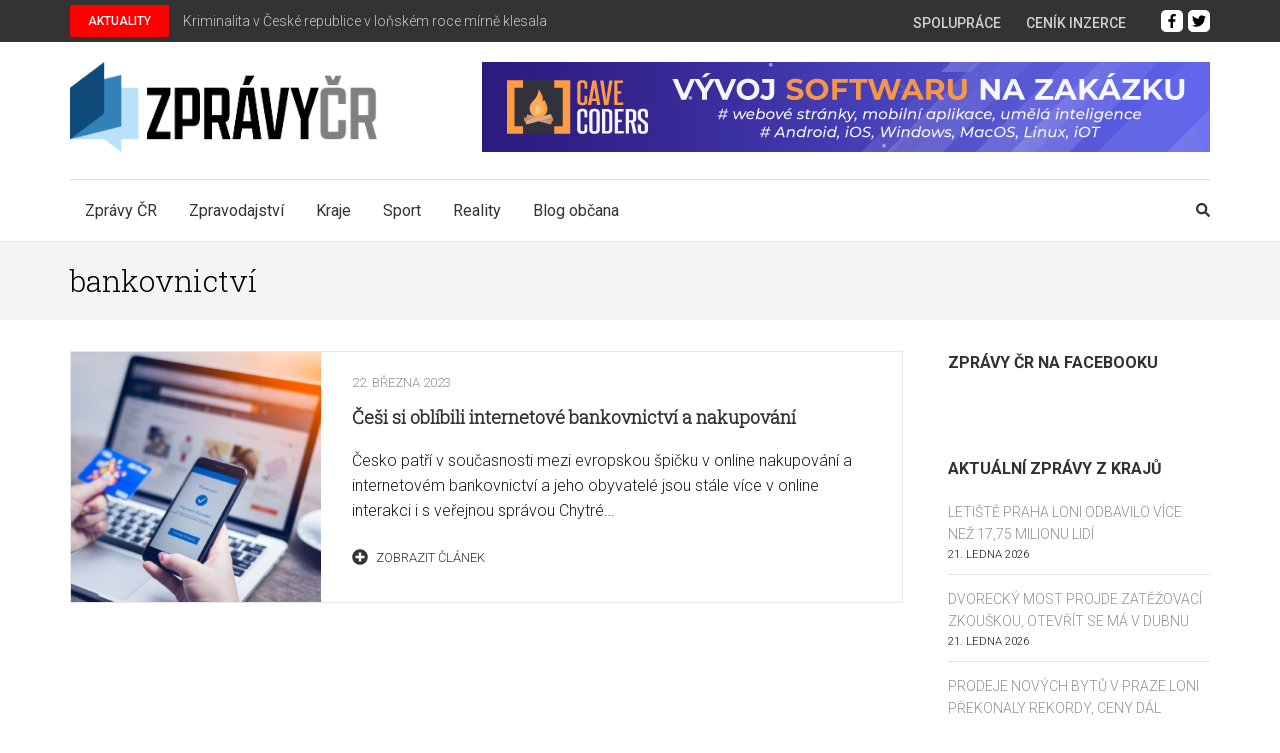

--- FILE ---
content_type: text/html; charset=utf-8
request_url: https://www.in-pocasi.cz/pocasi-na-web/pocasi-na-web.php?typ=light&layout=pruh&region=0&barva-den=f4f4f4&barva-teplota=f4f4f4&dni=5
body_size: 333
content:

document.write('<div style="width: 60px; text-align: center; float: left; padding-bottom: 5px;">');
document.write('<font color="#f4f4f4"><b>Středa</b></font>');
document.write('<br/>');
document.write('<img src="https://media.in-pocasi.cz/images/pocasi-na-web/simple/polojasno.png"  alt="Polojasno" title="Polojasno"  >');
document.write('<br/>');
document.write('<strong>');
document.write('<font color="#f4f4f4">-1 &deg;C</font>');
document.write('</strong>');
document.write('</div>');
document.write('<div style="width: 60px; text-align: center; float: left; padding-bottom: 5px;">');
document.write('<font color="#f4f4f4"><b>Čtvrtek</b></font>');
document.write('<br/>');
document.write('<img src="https://media.in-pocasi.cz/images/pocasi-na-web/simple/oblacno.png"  alt="Oblačno" title="Oblačno"  >');
document.write('<br/>');
document.write('<strong>');
document.write('<font color="#f4f4f4">-1 &deg;C</font>');
document.write('</strong>');
document.write('</div>');
document.write('<div style="width: 60px; text-align: center; float: left; padding-bottom: 5px;">');
document.write('<font color="#f4f4f4"><b>Pátek</b></font>');
document.write('<br/>');
document.write('<img src="https://media.in-pocasi.cz/images/pocasi-na-web/simple/zatazeno.png"  alt="Zataženo" title="Zataženo"  >');
document.write('<br/>');
document.write('<strong>');
document.write('<font color="#f4f4f4">-1 &deg;C</font>');
document.write('</strong>');
document.write('</div>');
document.write('<div style="width: 60px; text-align: center; float: left; padding-bottom: 5px;">');
document.write('<font color="#f4f4f4"><b>Sobota</b></font>');
document.write('<br/>');
document.write('<img src="https://media.in-pocasi.cz/images/pocasi-na-web/simple/zatazeno.png"  alt="Zataženo" title="Zataženo"  >');
document.write('<br/>');
document.write('<strong>');
document.write('<font color="#f4f4f4">0 &deg;C</font>');
document.write('</strong>');
document.write('</div>');
document.write('<div style="width: 60px; text-align: center; float: left; padding-bottom: 5px;">');
document.write('<font color="#f4f4f4"><b>Neděle</b></font>');
document.write('<br/>');
document.write('<img src="https://media.in-pocasi.cz/images/pocasi-na-web/simple/snih-dest.png"  alt="Sníh s deštěm" title="Sníh s deštěm"  >');
document.write('<br/>');
document.write('<strong>');
document.write('<font color="#f4f4f4">2 &deg;C</font>');
document.write('</strong>');
document.write('</div>');
document.write('<br style="clear: left;">');


--- FILE ---
content_type: text/css
request_url: https://zpravycr.cz/wp-content/cache/zpravycr.cz/wpfc-minified/dswyktf5/g1dwz.css
body_size: 26904
content:
.owl-carousel,.owl-carousel .owl-item{-webkit-tap-highlight-color:transparent;position:relative}.owl-carousel{display:none;width:100%;z-index:1}.owl-carousel .owl-stage{position:relative;-ms-touch-action:pan-Y;-moz-backface-visibility:hidden}.owl-carousel .owl-stage:after{content:".";display:block;clear:both;visibility:hidden;line-height:0;height:0}.owl-carousel .owl-stage-outer{position:relative;overflow:hidden;-webkit-transform:translate3d(0,0,0)}.owl-carousel .owl-item,.owl-carousel .owl-wrapper{-webkit-backface-visibility:hidden;-moz-backface-visibility:hidden;-ms-backface-visibility:hidden;-webkit-transform:translate3d(0,0,0);-moz-transform:translate3d(0,0,0);-ms-transform:translate3d(0,0,0)}.owl-carousel .owl-item{min-height:1px;float:left;-webkit-backface-visibility:hidden;-webkit-touch-callout:none}.owl-carousel .owl-item img{display:block;width:100%}.owl-carousel .owl-dots.disabled,.owl-carousel .owl-nav.disabled{display:none}.no-js .owl-carousel,.owl-carousel.owl-loaded{display:block}.owl-carousel .owl-dot,.owl-carousel .owl-nav .owl-next,.owl-carousel .owl-nav .owl-prev{cursor:pointer;cursor:hand;-webkit-user-select:none;-khtml-user-select:none;-moz-user-select:none;-ms-user-select:none;user-select:none}.owl-carousel.owl-loading{opacity:0;display:block}.owl-carousel.owl-hidden{opacity:0}.owl-carousel.owl-refresh .owl-item{visibility:hidden}.owl-carousel.owl-drag .owl-item{-webkit-user-select:none;-moz-user-select:none;-ms-user-select:none;user-select:none}.owl-carousel.owl-grab{cursor:move;cursor:grab}.owl-carousel.owl-rtl{direction:rtl}.owl-carousel.owl-rtl .owl-item{float:right}.owl-carousel .animated{animation-duration:1s;animation-fill-mode:both}.owl-carousel .owl-animated-in{z-index:0}.owl-carousel .owl-animated-out{z-index:1}.owl-carousel .fadeOut{animation-name:fadeOut}@keyframes fadeOut{0%{opacity:1}100%{opacity:0}}.owl-height{transition:height .5s ease-in-out}.owl-carousel .owl-item .owl-lazy{opacity:0;transition:opacity .4s ease}.owl-carousel .owl-item img.owl-lazy{transform-style:preserve-3d}.owl-carousel .owl-video-wrapper{position:relative;height:100%;background:#000}.owl-carousel .owl-video-play-icon{position:absolute;height:80px;width:80px;left:50%;top:50%;margin-left:-40px;margin-top:-40px;background:url(//zpravycr.cz/wp-content/themes/metro-magazine-pro/css/owl.video.play.png) no-repeat;cursor:pointer;z-index:1;-webkit-backface-visibility:hidden;transition:transform .1s ease}.owl-carousel .owl-video-play-icon:hover{-ms-transform:scale(1.3,1.3);transform:scale(1.3,1.3)}.owl-carousel .owl-video-playing .owl-video-play-icon,.owl-carousel .owl-video-playing .owl-video-tn{display:none}.owl-carousel .owl-video-tn{opacity:0;height:100%;background-position:center center;background-repeat:no-repeat;background-size:contain;transition:opacity .4s ease}.owl-carousel .owl-video-frame{position:relative;z-index:1;height:100%;width:100%}.ticker-wrapper.has-js{margin:20px 0 20px 0;padding:0 20px;width:780px;height:32px;display:block;-webkit-border-radius:15px;-moz-border-radius:15px;border-radius:15px;background-color:#f8f0db;font-size:.75em}.ticker{width:710px;height:23px;display:block;position:relative;overflow:hidden;background-color:#f8f0db}.ticker-title{padding-top:9px;color:#900;font-weight:700;background-color:#f8f0db;text-transform:uppercase}.ticker-content{margin:0;padding-top:9px;position:absolute;color:#1F527B;font-weight:700;background-color:#f8f0db;overflow:hidden;white-space:nowrap;line-height:1.2em}.ticker-content:focus{none}.ticker-content a{text-decoration:none;color:#1F527B}.ticker-content a:hover{text-decoration:underline;color:#0D3059}.ticker-swipe{padding-top:9px;position:absolute;top:0;background-color:#f8f0db;display:block;width:800px;height:23px}.ticker-swipe span{margin-left:1px;background-color:#f8f0db;border-bottom:1px solid #1F527B;height:12px;width:7px;display:block}.ticker-controls{padding:8px 0 0 0;list-style-type:none;float:left}.ticker-controls li{padding:0;margin-left:5px;float:left;cursor:pointer;height:16px;width:16px;display:block}.ticker-controls li.jnt-play-pause{background-image:url(//zpravycr.cz/wp-content/themes/metro-magazine-pro/images/controls.png);background-position:32px 16px}.ticker-controls li.jnt-play-pause.over{background-position:32px 32px}.ticker-controls li.jnt-play-pause.down{background-position:32px 0}.ticker-controls li.jnt-play-pause.paused{background-image:url(//zpravycr.cz/wp-content/themes/metro-magazine-pro/images/controls.png);background-position:48px 16px}.ticker-controls li.jnt-play-pause.paused.over{background-position:48px 32px}.ticker-controls li.jnt-play-pause.paused.down{background-position:48px 0}.ticker-controls li.jnt-prev{background-image:url(//zpravycr.cz/wp-content/themes/metro-magazine-pro/images/controls.png);background-position:0 16px}.ticker-controls li.jnt-prev.over{background-position:0 32px}.ticker-controls li.jnt-prev.down{background-position:0 0}.ticker-controls li.jnt-next{background-image:url(//zpravycr.cz/wp-content/themes/metro-magazine-pro/images/controls.png);background-position:16px 16px}.ticker-controls li.jnt-next.over{background-position:16px 32px}.ticker-controls li.jnt-next.down{background-position:16px 0}.js-hidden{display:none}.no-js-news{padding:10px 0 0 45px;color:#F8F0DB}.left .ticker-controls,.left .ticker-content,.left .ticker-title,.left .ticker{float:left}.left .ticker-controls{padding-left:6px}.right .ticker-controls,.right .ticker-content,.right .ticker-title,.right .ticker{float:right}.right .ticker-controls{padding-right:6px}html {
font-family: 'PT Serif', serif;
-webkit-text-size-adjust: 100%;
-ms-text-size-adjust: 100%;
}
body {
margin: 0;
}
article,
aside,
details,
figcaption,
figure,
footer,
header,
main,
menu,
nav,
section,
summary {
display: block;
}
audio,
canvas,
progress,
video {
display: inline-block;
vertical-align: baseline;
}
audio:not([controls]) {
display: none;
height: 0;
}
[hidden],
template {
display: none;
}
a {
text-decoration: none;
color: #bbbcc1;
outline: none;
}
a:active,
a:hover {
text-decoration: underline;
color: #bbbcc1;
}
a:focus {
outline: none;
}
abbr[title] {
border-bottom: 1px dotted;
}
b,
strong {
font-weight: bold;
}
dfn {
font-style: italic;
}
h1 {
font-size: 2em;
margin: 0.67em 0;
}
mark {
background: #ff0;
color: #000;
}
small {
font-size: 80%;
}
sub,
sup {
font-size: 75%;
line-height: 0;
position: relative;
vertical-align: baseline;
}
sup {
top: -0.5em;
}
sub {
bottom: -0.25em;
}
img {
border: 0;
}
svg:not(:root) {
overflow: hidden;
}
figure {
margin: 0;
}
hr {
box-sizing: content-box;
height: 0;
}
pre {
overflow: auto;
}
code,
kbd,
pre,
samp {
font-family: monospace, monospace;
font-size: 1em;
}
button,
input,
optgroup,
select,
textarea {
color: inherit;
font: inherit;
margin: 0;
}
button {
overflow: visible;
}
button,
select {
text-transform: none;
}
button,
html input[type="button"],
input[type="reset"],
input[type="submit"] {
-webkit-appearance: button;
cursor: pointer;
}
button[disabled],
html input[disabled] {
cursor: default;
}
button::-moz-focus-inner,
input::-moz-focus-inner {
border: 0;
padding: 0;
}
input {
line-height: normal;
}
input[type="checkbox"],
input[type="radio"] {
box-sizing: border-box;
padding: 0;
}
input[type="number"]::-webkit-inner-spin-button,
input[type="number"]::-webkit-outer-spin-button {
height: auto;
}
input[type="search"] {
-webkit-appearance: textfield;
box-sizing: content-box;
}
input[type="search"]::-webkit-search-cancel-button,
input[type="search"]::-webkit-search-decoration {
-webkit-appearance: none;
}
fieldset {
border: 1px solid #c0c0c0;
margin: 0 2px;
padding: 0.35em 0.625em 0.75em;
}
legend {
border: 0;
padding: 0;
}
textarea {
overflow: auto;
}
optgroup {
font-weight: bold;
}
table {
border-collapse: collapse;
border-spacing: 0;
}
td,
th {
padding: 0;
} body,
button,
input,
select,
textarea {
color: #919191;
font-family: 'Ubuntu', sans-serif;
font-size: 16px;
line-height: 24px;
}
h1,
h2,
h3,
h4,
h5,
h6 {
clear: both;
margin-top: 0;
}
p {
margin-bottom: 1.5em;
margin-top: 0;
}
dfn,
cite,
em,
i {
font-style: italic;
}
blockquote {
margin: 0 1.5em;
}
address {
margin: 0 0 1.5em;
}
pre {
background: #f9f9f9;
font-family: "Courier 10 Pitch", Courier, monospace;
font-size: 15px;
font-size: 0.9375rem;
line-height: 1.6;
margin-bottom: 1.5em;
max-width: 100%;
overflow: auto;
padding: 1.6em;
}
code,
kbd,
tt,
var {
font-family: Monaco, Consolas, "Andale Mono", "DejaVu Sans Mono", monospace;
font-size: 15px;
font-size: 0.9375rem;
}
abbr,
acronym {
border-bottom: 1px dotted #666;
cursor: help;
}
mark,
ins {
background: #fff9c0;
text-decoration: none;
}
big {
font-size: 125%;
} html {
-webkit-box-sizing: border-box;
-moz-box-sizing: border-box;
box-sizing: border-box;
}
*,
*:before,
*:after { -webkit-box-sizing: inherit;
-moz-box-sizing: inherit;
box-sizing: inherit;
}
body {
color: #919191;
font: 16px/24px 'Ubuntu', sans-serif;
background: #fff;
overflow-y: scroll;
-webkit-text-size-adjust: 100%;
-ms-text-size-adjust: none;
min-width: 320px;
}
blockquote:before,
blockquote:after,
q:before,
q:after {
content: "";
}
blockquote,
q {
quotes: """";
}
hr {
background-color: #ccc;
border: 0;
height: 1px;
margin-bottom: 1.5em;
}
ul,
ol {
margin: 0 0 1.5em 0;
}
ul {
list-style: square;
padding: 0 0 0 22px;
}
ol {
list-style: decimal;
padding: 0 0 0 22px;
}
li>ul,
li>ol {
margin-bottom: 0;
margin-left: 0;
}
dt {
font-weight: bold;
}
dd {
margin: 0 1.5em 1.5em;
}
img {
height: auto; max-width: 100%; }
table {
margin: 0 0 1.5em;
width: 100%;
} button,
input[type="button"],
input[type="reset"],
input[type="submit"] {
display: inline-block;
border: 1px solid #959595;
border-radius: 20px;
font-size: 14px;
line-height: 17px;
font-weight: 700;
text-transform: uppercase;
color: #000;
letter-spacing: 1px;
padding: 9px 58px;
-webkit-transition: all 0.3s;
-moz-transition: all 0.3s;
transition: all 0.3s;
background: none;
}
button:hover,
input[type="button"]:hover,
input[type="reset"]:hover,
input[type="submit"]:hover {
text-decoration: none;
color: #fff;
background: #06509d;
border-color: #06509d
}
button:focus,
input[type="button"]:focus,
input[type="reset"]:focus,
input[type="submit"]:focus,
button:active,
input[type="button"]:active,
input[type="reset"]:active,
input[type="submit"]:active {
text-decoration: none;
color: #fff;
background: #06509d;
border-color: #06509d
}
input[type="text"],
input[type="email"],
input[type="url"],
input[type="password"],
input[type="search"],
textarea {
color: #333;
border: 1px solid #959595;
border-radius: 0;
outline: none;
}
input[type="text"]:focus,
input[type="email"]:focus,
input[type="url"]:focus,
input[type="password"]:focus,
input[type="search"]:focus,
textarea:focus {
color: #111;
}
input[type="text"],
input[type="email"],
input[type="url"],
input[type="password"],
input[type="search"] {
padding: 10px;
}
textarea {
padding: 10px;
width: 100%;
height: 155px;
resize: none;
}  a {
color: #bfbfbf;
text-decoration: none;
}
a:hover,
a:focus {
color: #bfbfbf;
text-decoration: underline;
}
a:focus {
outline: none;
}
a:hover,
a:active {
outline: none;
} .main-navigation {
float: left;
}
.main-navigation .close,
.submenu-toggle {
display: none;
}
.main-navigation ul {
display: none;
list-style: none;
margin: 0;
padding-left: 0;
}
.main-navigation li {
float: left;
position: relative;
margin-right: 33px;
z-index: 150;
}
.main-navigation a {
display: block;
text-decoration: none;
color: #000;
padding-top: 21px;
padding-bottom: 15px;
border-top: 3px solid transparent;
}
.main-navigation ul li a:hover,
.main-navigation ul li a:focus {
padding-top: 18px;
}
.main-navigation ul ul {
position: absolute;
top: 100%;
left: -15px;
width: 216px;
border: 1px solid #e3e3e3;
box-shadow: 0 2px 5px rgba(0, 0, 0, 0.15); margin-left: -99999px;
background: #fff;
z-index: 9999;
}
.main-navigation ul ul:after {
background: url(//zpravycr.cz/wp-content/themes/metro-magazine-pro/images/arrow-up.png) no-repeat;
width: 21px;
height: 13px;
position: absolute;
top: -13px;
left: 45px;
content: '';
}
.main-navigation ul ul ul:after {
display: none;
}
.main-navigation ul ul ul {
left: 100%;
top: 0;
}
.main-navigation ul ul a {
padding: 8px 15px;
border-bottom: 1px solid #e3e3e3;
}
.main-navigation ul ul li {
float: none;
display: block;
margin: 0;
}
.main-navigation ul ul li:last-child a {
border-bottom: 0;
}
.main-navigation li:hover>a,
.main-navigation li.focus>a,
.main-navigation ul li a:hover,
.main-navigation ul li a:focus {
color: #06509d;
border-top-color: #06509d;
padding-top: 18px;
}
.main-navigation ul ul :hover>a,
.main-navigation ul ul .focus>a {
border-top: 0;
padding: 8px 15px;
background: #06509d;
color: #fff;
}
.main-navigation ul ul a:hover,
.main-navigation ul ul a:focus {
border-top: 0;
padding: 8px 15px;
background: #06509d;
color: #fff;
}
.main-navigation ul li:focus>ul,
.main-navigation ul li:hover>ul,
.main-navigation ul li.focus>ul {
margin-left: 0;
}
.main-navigation ul ul li:hover>ul,
.main-navigation ul ul li.focus>ul {
left: 100%;
}
.main-navigation .current_page_item>a,
.main-navigation .current-menu-item>a,
.main-navigation .current_page_ancestor>a,
.main-navigation .current-menu-ancestor>a {
color: #06509d;
border-top: 3px solid #06509d;
padding-top: 18px;
}
.main-navigation ul ul .current_page_item>a,
.main-navigation ul ul .current-menu-item>a,
.main-navigation ul ul .current_page_ancestor>a,
.main-navigation ul ul .current-menu-ancestor>a {
border-top: 0;
background: #bfbfbf;
padding: 8px 15px;
color: #fff;
} .menu-toggle,
.main-navigation.toggled ul {
display: block;
}
@media screen and (min-width: 37.5em) {
.menu-toggle {
display: none;
}
.main-navigation ul {
display: block;
}
}
.site-main .comment-navigation,
.site-main .posts-navigation,
.site-main .post-navigation {
margin: 0 0 1.5em;
overflow: hidden;
}
.comment-navigation .nav-previous,
.posts-navigation .nav-previous,
.post-navigation .nav-previous {
float: left;
width: 50%;
}
.comment-navigation .nav-next,
.posts-navigation .nav-next,
.post-navigation .nav-next {
float: right;
text-align: right;
width: 50%;
}  .screen-reader-text {
clip: rect(1px, 1px, 1px, 1px);
position: absolute !important;
height: 1px;
width: 1px;
overflow: hidden;
}
.screen-reader-text:focus {
background-color: #f1f1f1;
border-radius: 3px;
box-shadow: 0 0 2px 2px rgba(0, 0, 0, 0.6);
clip: auto !important;
color: #21759b;
display: block;
font-size: 14px;
font-size: 0.875rem;
font-weight: bold;
height: auto;
left: 5px;
line-height: normal;
padding: 15px 23px 14px;
text-decoration: none;
top: 5px;
width: auto;
z-index: 100000; } #content[tabindex="-1"]:focus {
outline: 0;
} .alignleft {
display: inline;
float: left;
margin-right: 1.5em;
}
.alignright {
display: inline;
float: right;
margin-left: 1.5em;
}
.aligncenter {
clear: both;
display: block;
margin-left: auto;
margin-right: auto;
} .clear:before,
.clear:after,
.entry-content:before,
.entry-content:after,
.comment-content:before,
.comment-content:after,
.site-header:before,
.site-header:after,
.site-content:before,
.site-content:after,
.site-footer:before,
.site-footer:after {
content: "";
display: table;
table-layout: fixed;
}
.clear:after,
.entry-content:after,
.comment-content:after,
.site-header:after,
.site-content:after,
.site-footer:after {
clear: both;
} .widget {
margin: 0 0 39px;
} .widget select {
max-width: 100%;
}  .sticky {
display: block;
}
.hentry {
margin: 0 0 1.5em;
}
.byline,
.updated:not(.published) {
display: none;
}
.single .byline,
.group-blog .byline {
display: inline;
}
.page-content,
.entry-content,
.entry-summary {
margin: 1.5em 0 0;
}
.page-links {
clear: both;
margin: 0 0 1.5em;
} .blog .format-aside .entry-title,
.archive .format-aside .entry-title {
display: none;
} .comment-content a {
word-wrap: break-word;
}
.bypostauthor {
display: block;
}  .infinite-scroll .posts-navigation, .infinite-scroll.neverending .site-footer { display: none;
} .infinity-end.neverending .site-footer {
display: block;
} .page-content .wp-smiley,
.entry-content .wp-smiley,
.comment-content .wp-smiley {
border: none;
margin-bottom: 0;
margin-top: 0;
padding: 0;
} embed,
iframe,
object {
max-width: 100%;
} .wp-caption {
margin-bottom: 1.5em;
max-width: 100%;
}
.wp-caption img[class*="wp-image-"] {
display: block;
margin-left: auto;
margin-right: auto;
}
.wp-caption .wp-caption-text {
margin: 0.8075em 0;
}
.wp-caption-text {
text-align: center;
padding: 5px 0;
} .gallery {
margin-bottom: 0;
margin-left: -15px;
margin-right: -15px;
}
.gallery:after {
content: '';
display: block;
clear: both;
}
.gallery-item {
float: left;
text-align: center;
vertical-align: top;
width: 100%;
padding-left: 15px;
padding-right: 15px;
margin-bottom: 30px;
}
.gallery-item a {
display: block;
}
.gallery-item img {
width: 100%;
vertical-align: top;
}
.gallery-columns-2 .gallery-item {
max-width: 50%;
}
.gallery-columns-3 .gallery-item {
max-width: 33.33%;
}
.gallery-columns-4 .gallery-item {
max-width: 25%;
}
.gallery-columns-5 .gallery-item {
max-width: 20%;
}
.gallery-columns-6 .gallery-item {
max-width: 16.66%;
}
.gallery-columns-7 .gallery-item {
max-width: 14.28%;
}
.gallery-columns-8 .gallery-item {
max-width: 12.5%;
}
.gallery-columns-9 .gallery-item {
max-width: 11.11%;
}
.gallery-caption {
display: block;
padding: 5px 0;
}
#wpadminbar .quicklinks ul {
float: left;
}
#wpadminbar ul.ab-top-secondary {
float: right;
} .site {
background: #fff;
} .custom-background .site {
max-width: 1450px;
margin: 0 auto;
}
.container {
max-width: 1170px;
margin: 0 auto;
padding-left: 15px;
padding-right: 15px;
}
.container:after {
content: '';
display: block;
clear: both;
}
.row {
margin-left: -15px;
margin-right: -15px;
}
.row:after {
content: '';
display: block;
clear: both;
} .site-header {
position: relative;
z-index: 100;
} .secondary-menu {
float: left;
}
.secondary-menu ul {
margin: 8px 0 0;
padding: 0;
font-size: 12px;
line-height: 15px;
font-weight: 500;
text-transform: uppercase;
}
.secondary-menu ul:after {
display: block;
content: '';
clear: both;
}
.secondary-menu ul li {
list-style: none;
float: left;
margin-left: 25px;
position: relative;
}
.secondary-menu ul li:first-child {
margin-left: 0;
}
.secondary-menu ul li a {
color: #f1f1f1;
}
.secondary-menu ul li a:hover,
.secondary-menu ul li a:focus,
.secondary-menu ul li:hover>a,
.secondary-menu ul .current_page_item>a,
.secondary-menu ul .current-menu-item>a,
.secondary-menu ul .current_page_ancestor>a,
.secondary-menu ul .current-menu-ancestor>a {
color: #bfbfbf;
text-decoration: none;
}
.secondary-menu ul ul {
position: absolute;
top: 100%;
left: 0;
width: 200px;
padding-top: 13px;
background: #386fa7;
margin-top: 0;
display: none;
}
.secondary-menu ul li:hover>ul {
display: block;
}
.secondary-menu ul ul li {
float: none;
display: block;
margin: 0;
}
.secondary-menu ul ul li a {
display: block;
padding: 10px;
}
.secondary-menu ul ul ul {
top: 0;
left: 100%;
padding-top: 0;
}
.site-header .header-t {
padding: 8px 0 11px;
background: #386fa7;
}
.site-header .header-t:after {
content: '';
display: block;
clear: both;
}
.site-header .social-networks {
float: right;
margin: 0;
padding: 0;
list-style: none;
font-size: 14px;
overflow: hidden;
}
.site-header .social-networks li {
float: left;
margin-left: 16px;
}
.site-header .social-networks li a {
color: #eeeeee;
}
.site-header .social-networks li a:hover,
.site-header .social-networks li a:focus {
color: #bfbfbf;
}
.header-b:after {
content: '';
display: block;
clear: both;
}
.site-branding {
float: left;
}
.site-branding .custom-logo-link {
display: inline-block;
margin-right: 5px;
vertical-align: middle
}
.site-branding .text-logo {
display: inline-block;
vertical-align: middle
}
.site-branding .site-title {
font-size: 38px;
line-height: 42px;
margin: 0;
font-weight: 700;
text-transform: uppercase;
letter-spacing: 1px;
color: #000000;
font-family: 'Playfair Display', serif;
}
.site-branding .site-title a {
color: #000;
}
.site-branding .site-title a:hover,
.site-branding .site-title a:focus {
text-decoration: none;
}
.site-branding .site-description {
font-size: 14px;
margin: 0;
color: #8e8e8e;
}
.header-b {
padding: 20px 0 0;
}
.header-b .header-promo {
float: right;
margin: 2px 0 20px;
width: 65.4%;
}
.header-b .header-promo img {
vertical-align: top;
}
.site-header .btn-search {
float: right;
color: #000;
font-size: 14px;
margin-top: 19px;
}
.site-header .nav-holder {
padding-bottom: 6px;
}
.site-header .nav-holder .nav-content {
border-top: 1px solid #ebebeb; }
.site-header .nav-holder:after {
content: '';
display: block;
clear: both;
}
.site-header .modal {
display: none;
position: fixed;
z-index: 9999;
padding: 5px 0 100px;
left: 0;
top: 0;
width: 100%;
overflow: auto;
background-color: rgba(0, 0, 0, 0.8);
}
.site-header .header-holder {
margin-bottom: 20px;
} .site-header .modal-content {
margin: auto;
padding: 20px;
text-align: center;
}
.site-header .modal-content form {
margin: 95px auto 0;
height: 46px;
background: #fff;
width: 50%;
}
.site-header form input[type="search"] {
height: 100%;
padding: 0 10px;
width: 66%;
background: none;
border: 0;
float: left;
}
.site-header form input[type="submit"] {
height: 100%;
border-radius: 0;
color: #fff;
background: #386fa7;
border: 0;
float: right;
} .site-header .close {
color: #fff;
float: right;
font-size: 28px;
cursor: pointer;
height: 20px;
width: 20px;
background: url(//zpravycr.cz/wp-content/themes/metro-magazine-pro/images/modal-close.png) no-repeat;
} .home-content {
background: #fff; }
.all-post {
overflow: hidden;  background: #f4f4f4;
}
.all-post ul {
margin: 0 -2px;
padding: 0;
}
.all-post ul:after {
display: block;
content: '';
clear: both;
}
.all-post ul li {
float: left;
width: 25%;
padding: 0 2px;
list-style: none;
margin-bottom: 4px;
box-sizing: border-box;
overflow: hidden;
}
.all-post ul li img {
width: 100%;
vertical-align: top;
}
.all-post ul li.large {
width: 66.05%
}
.all-post ul li.medium {
width: 33.95%;
margin-bottom: 5px;
}
.all-post .post {
position: relative;
}
.all-post .post:after {
content: '';
height: 50%;
position: absolute;
bottom: 0;
z-index: 1;
width: 100%;
pointer-events: none;
background: -linear-gradient(top, rgba(0, 0, 0, 0) 0%, rgba(0, 0, 0, 0.9) 100%);
background: -moz-linear-gradient(top, rgba(0, 0, 0, 0) 0%, rgba(0, 0, 0, 0.9) 100%);
background: -webkit-linear-gradient(top, rgba(0, 0, 0, 0) 0%, rgba(0, 0, 0, 0.9) 100%);
}
.all-post .post .entry-header {
position: absolute;
bottom: 0;
z-index: 2;
}
.all-post .post .category {
position: absolute;
top: 10px;
left: 10px;
font-size: 12px;
line-height: 15px;
}
.all-post .post .category a {
border-radius: 5px;
display: inline-block;
padding: 7px 15px 8px;
color: #fff;
margin-right: 3px;
margin-bottom: 3px;
-webkit-transition: all 0.2s;
-moz-transition: all 0.2s;
transition: all 0.2s;
}
.all-post .post .category a:hover,
.all-post .post .category a:focus {
text-decoration: none; border-radius: 20px;
}
.all-post .post .post-thumbnail {
display: block;
}
.all-post .post .entry-title {
margin-bottom: 0;
font-family: 'Playfair Display', serif;
font-weight: 400;
}
.all-post ul li .post .entry-title {
font-size: 20px;
line-height: 24px;
}
.all-post ul li.large .post .entry-title,
.all-post ul li.medium .post .entry-title {
font-size: 32px;
line-height: 36px;
}
.all-post .post .entry-header {
padding: 26px 22px 26px 26px;
}
.all-post .post .entry-title a {
color: #ffffff;
}
.all-post .post .entry-title a:hover {
color: #06509d;
text-decoration: none;
} .section-two {
background: #f4f4f4;
padding: 57px 0 29px;
margin: 0 0 0;
}
.section-two.top-news {
background: #fff;
}
.section-two .header {
margin: 0 0 50px;
}
.section-two .header .header-title {
font-size: 28px;
line-height: 32px;
font-family: 'Playfair Display', serif;
color: #000;
text-transform: uppercase;
text-align: center;
font-weight: 400;
position: relative;
}
.section-two .header .header-title a {
color: #000;
}
.section-two .header .header-title span {
background: #f4f4f4;
padding: 0 20px;
position: relative;
}
.section-two.top-news .header .header-title span {
background: #fff;
}
.section-two .header .header-title:before {
content: '';
position: absolute;
top: 50%;
left: 0;
width: 100%;
height: 1px;
background: #dedede;
}
.section-two .col {
float: left;
width: 33.3333%;
padding-left: 15px;
padding-right: 15px;
margin-bottom: 30px;
}
.section-two .post {
background: #fff;
padding-bottom: 20px;
position: relative;
}
.section-two .post .image-holder {
position: relative;
}
.section-two .post .category {
position: absolute;
top: 10px;
left: 10px;
font-size: 12px;
line-height: 15px;
}
.section-two .post .entry-header .entry-meta .category a {
border-radius: 5px;
display: inline-block;
padding: 7px 20px 8px;
color: #fff;
margin-right: 3px;
margin-bottom: 3px;
-webkit-transition: all 0.2s;
-moz-transition: all 0.2s;
transition: all 0.2s;
}
.section-two .post .entry-header .entry-meta .category a:hover,
.section-two .post .entry-header .entry-meta .category a:focus {
text-decoration: none;
border-radius: 20px;
color: #fff;
}
.section-two .post .post-thumbnail {
display: block;
height: 100%;
margin: 0 0 17px;
}
.section-two .post .post-thumbnail img {
vertical-align: top;
}
.section-two .post .entry-header,
.section-two .post .entry-content {
padding: 0 20px;
}
.section-two.layout-1 .post .text-holder .entry-content p {
margin: 0;
}
.section-two.top-news .post .entry-header,
.section-two.top-news .post .entry-content {
padding: 0;
}
.section-two .post .entry-header .entry-meta {
font-size: 13px;
color: #666;
margin: 0 0 11px;
}
.section-two .post .entry-header .entry-meta a {
color: #666;
}
.section-two .post .entry-header .entry-meta a:hover,
.section-two .post .entry-header .entry-meta a:focus {
color: #bfbfbf;
text-decoration: none;
}
.section-two .post .entry-header .entry-title {
font-size: 20px;
line-height: 28px;
font-weight: 400;
color: #333;
font-family: 'Playfair Display', serif;
margin: 0 0 14px;
}
.section-two .post .entry-header .entry-title a {
color: #333;
}
.section-two .post .entry-header .entry-title a:hover,
.section-two .post .entry-header .entry-title a:focus {
color: #bfbfbf;
text-decoration: none;
}
.section-two .post .entry-content {
margin: 0;
}
.section-two .btn-holder {
text-align: center;
border-top: 1px solid #e8e8e8;
padding-top: 24px;
margin-top: 4px;
}
.section-two .btn-holder a {
display: inline-block;
border: 1px solid #ddd;
border-radius: 20px;
font-size: 14px;
line-height: 17px;
text-transform: uppercase;
color: #919191;
letter-spacing: 1px;
padding: 9px 58px;
-webkit-transition: all 0.3s;
-moz-transition: all 0.3s;
transition: all 0.3s;
-webkit-transform: translateZ(0);
transform: translateZ(0);
-webkit-backface-visibility: hidden;
backface-visibility: hidden;
-moz-osx-font-smoothing: grayscale;
position: relative;
-webkit-transition-property: color;
transition-property: color;
-webkit-transition-duration: 0.3s;
transition-duration: 0.3s;
}
.section-two .btn-holder a:hover,
.section-two .btn-holder a:focus {
text-decoration: none;
color: #fff;
}
.section-two .btn-holder a:before {
content: "";
position: absolute;
z-index: -1;
top: 0;
bottom: 0;
left: 0;
right: 0;
background: #06509d;
border: 1px solid #06509d;
border-radius: 20px;
-webkit-transform: scaleX(0);
transform: scaleX(0);
-webkit-transform-origin: 50%;
transform-origin: 50%;
-webkit-transition-property: transform;
transition-property: transform;
-webkit-transition-duration: 0.3s;
transition-duration: 0.3s;
-webkit-transition-timing-function: ease-out;
transition-timing-function: ease-out;
}
.section-two .btn-holder a:hover:before,
.section-two .btn-holder a:focus:before,
.section-two .btn-holder a:active:before {
-webkit-transform: scaleX(1);
transform: scaleX(1);
} .section-three {
background: #fff;
padding: 57px 0 29px 0; }
.section-three .header {
margin: 0 0 57px;
}
.section-three .header .header-title {
font-size: 28px;
line-height: 32px;
font-family: 'Playfair Display', serif;
color: #000;
text-transform: uppercase;
text-align: center;
font-weight: 400;
position: relative;
}
.section-three .header .header-title a {
color: #000;
}
.section-three .header .header-title span {
background: #fff;
padding: 0 20px;
position: relative;
}
.section-three .header .header-title:before {
content: '';
position: absolute;
top: 50%;
left: 0;
width: 100%;
height: 1px;
background: #e8e8e8;
}
.section-three .post {
overflow: hidden;
border: 1px solid #e8e8e8;
margin: 0 0 38px;
}
.section-three .post-thumbnail {
float: left;
width: 251px;
}
.section-three .post-thumbnail img {
vertical-align: top;
}
.section-three .text-holder {
overflow: hidden;
padding: 30px 32px;
}
.section-three .post .entry-header .entry-meta {
font-size: 13px;
color: #666;
margin: 0 0 11px;
}
.section-three .post .entry-header .entry-meta a {
color: #666;
}
.section-three .post .entry-header .entry-meta a:hover,
.section-three .post .entry-header .entry-meta a:focus {
color: #bfbfbf;
text-decoration: none;
}
.section-three .post .entry-header .entry-title {
font-size: 20px;
line-height: 28px;
font-weight: 400;
color: #333;
font-family: 'Playfair Display', serif;
margin: 0 0 14px;
}
.section-three .post .entry-header .entry-title a {
color: #333;
}
.section-three .post .entry-header .entry-title a:hover,
.section-three .post .entry-header .entry-title a:focus {
color: #bfbfbf;
text-decoration: none;
}
.section-three .post .entry-content {
margin: 0;
} .videos {
background: #202020;
padding: 50px 0;
}
.videos .header {
margin-bottom: 57px;
}
.videos .header .header-title {
font-size: 28px;
line-height: 32px;
font-family: 'Playfair Display', serif;
color: #f4f4f4;
text-transform: uppercase;
text-align: center;
font-weight: 400;
position: relative;
}
.videos .header .header-title a {
color: #f4f4f4;
}
.videos .header .header-title span {
background: #202020;
padding: 0 20px;
position: relative;
}
.videos .header .header-title:before {
content: '';
position: absolute;
top: 50%;
left: 0;
width: 100%;
height: 1px;
background: #707070;
}
.videos .col {
float: left;
width: 33.33%;
padding: 0 15px;
}
.videos .col a {
display: block;
}
.videos .image-holder {
position: relative;
}
.videos .image-holder img {
vertical-align: top;
}
.videos .post.format-video .image-holder:after {
content: '';
height: 28px;
width: 42px;
position: absolute;
top: 42%;
left: 40%;
pointer-events: none;
background: url(//zpravycr.cz/wp-content/themes/metro-magazine-pro/images/video-play-icon.png) no-repeat;
}
.videos .image-holder:before {
content: '';
top: 0;
left: 0;
width: 100%;
height: 100%;
pointer-events: none;
position: absolute;
background: rgba(0, 0, 0, 0.25);
}
.videos .image-holder .text {
position: absolute;
bottom: 0;
left: 0;
width: 100%;
padding: 14px;
font-size: 17px;
line-height: 20px;
color: #f0f0f0;
background: rgba(0, 0, 0, 0.4);
}
.videos .image-holder .text:after {
display: block;
content: '';
clear: both;
}
.videos .image-holder .text a {
margin: 0 6px;
color: #f0f0f0;
display: inline-block;
float: right;
}
.videos .image-holder:hover:before {
display: none;
}
.videos .post.format-video .image-holder:hover:after {
background: url(//zpravycr.cz/wp-content/themes/metro-magazine-pro/images/video-play-icon-hover.png) no-repeat;
} .section-four {
overflow: hidden;
background: #fff;
margin: 0 0 30px;
}
.section-four .img-holder {
float: left;
width: 55%;
height: 885px;
background: url(//zpravycr.cz/wp-content/themes/metro-magazine-pro/images/img18.jpg) no-repeat;
background-size: cover !important;
position: relative;
}
.section-four .img-holder:after {
position: absolute;
top: 0;
left: 0;
width: 100%;
height: 100%;
content: '';
background: rgba(0, 0, 0, 0.5);
}
.section-four .img-holder .table {
display: table;
width: 100%;
height: 100%;
}
.section-four .img-holder .table-row {
display: table-row;
}
.section-four .img-holder .table-cell {
display: table-cell;
vertical-align: middle;
}
.section-four .img-holder .text {
max-width: 325px;
margin: 0 auto;
position: relative;
z-index: 2;
font-family: 'Playfair Display', serif;
font-size: 24px;
line-height: 38px;
color: rgba(255, 255, 255, 0.65);
text-align: center;
}
.section-four .img-holder .text .main-title {
font-size: 72px;
line-height: 86px;
font-weight: 400;
font-family: 'Playfair Display', serif;
color: #fff;
margin: 0 0 30px;
}
.section-four .text-holder {
overflow: hidden;
padding: 82px 0 0 6vw;
}
.section-four .text-holder .post-holder {
max-width: 360px;
}
.section-four .text-holder .post {
border-bottom: 1px solid #e8e8e8;
padding-bottom: 8px;
margin-bottom: 29px;
}
.section-four .text-holder .post:last-child {
border-bottom: 0;
margin-bottom: 0;
padding-bottom: 0;
}
.section-four .post .entry-header .entry-meta {
font-size: 13px;
color: #666;
margin: 0 0 11px;
}
.section-four .post .entry-header .entry-meta a {
color: #666;
}
.section-four .post .entry-header .entry-meta a:hover,
.section-four .post .entry-header .entry-meta a:focus {
color: #bfbfbf;
text-decoration: none;
}
.section-four .post .entry-header .entry-title {
font-size: 20px;
line-height: 28px;
font-weight: 400;
color: #333;
font-family: 'Playfair Display', serif;
margin: 0 0 14px;
}
.section-four .post .entry-header .entry-title a {
color: #333;
}
.section-four .post .entry-header .entry-title a:hover,
.section-four .post .entry-header .entry-title a:focus {
color: #bfbfbf;
text-decoration: none;
}
.section-four .post .entry-content {
margin: 0;
line-height: 28px;
} .section-five {
background: #f4f4f4;
padding: 57px 0 29px 0;
}
.section-five .header {
margin: 0 0 53px;
}
.section-five .header .header-title {
font-size: 28px;
line-height: 32px;
font-family: 'Playfair Display', serif;
color: #000;
text-transform: uppercase;
text-align: center;
font-weight: 400;
position: relative;
}
.section-five .header .header-title span {
background: #f4f4f4;
padding: 0 20px;
position: relative;
}
.section-five .header .header-title:before {
content: '';
position: absolute;
top: 50%;
left: 0;
width: 100%;
height: 1px;
background: #dedede;
}
.section-five .col {
float: left;
width: 33.33335%;
padding-left: 15px;
padding-right: 15px;
}
.section-five .post {
border: 1px solid #e8e8e8;
padding: 17px 17px 33px;
-webkit-transition: all 0.2s;
-moz-transition: all 0.2s;
transition: all 0.2s;
margin-bottom: 30px;
}
.section-five .post:hover,
.section-five .post:focus {
background: #dee6ee;
border-color: #dee6ee;
}
.section-five .post .entry-meta {
font-size: 13px;
color: #666;
margin: 0 0 11px;
}
.section-five .post .entry-meta a {
color: #666;
}
.section-five .post .entry-meta a:hover,
.section-five .post .entry-meta a:focus {
color: #fff;
text-decoration: none;
}
.section-five .post .post-thumbnail {
display: block;
height: 100%;
margin: 0 0 17px;
}
.section-five .post .image-holder {
position: relative;
}
.section-five .post .category {
position: absolute;
top: 10px;
left: 10px;
}
.section-five .post .category a {
font-size: 12px;
line-height: 15px;
border-radius: 5px;
display: inline-block;
padding: 7px 20px 8px;
color: #fff;
margin-right: 3px;
margin-bottom: 3px;
}
.section-five .post .post-thumbnail img {
vertical-align: top;
}
.section-five .post .entry-title {
font-size: 20px;
line-height: 28px;
font-weight: 400;
color: #333;
font-family: 'Playfair Display', serif;
margin: 0 0 24px;
}
.section-five .post .entry-title a {
color: #333;
}
.section-five .post .entry-title a:hover,
.section-five .post .entry-title a:focus {
color: #fff;
text-decoration: none;
}
.section-five .post .btn-holder {
overflow: hidden;
}
.section-five .post .btn-detail a {
font-size: 16px;
color: #333;
text-transform: uppercase;
font-weight: 300;
}
.section-five .post .btn-detail svg {
margin-right: 5px;
font-size: 23px;
vertical-align: top;
margin-top: 2px;
}
.section-five .post .btn-detail a:hover,
.section-five .post .btn-detail a:focus {
text-decoration: none;
color: #fff;
}
.section-five .btn-holder {
text-align: center;
border-top: 1px solid #e8e8e8;
padding-top: 24px;
margin-top: 15px;
}
.section-five .btn-holder a {
display: inline-block;
border: 1px solid #ddd;
border-radius: 20px;
font-size: 14px;
line-height: 17px;
text-transform: uppercase;
color: #919191;
letter-spacing: 1px;
padding: 9px 58px;
-webkit-transition: all 0.3s;
-moz-transition: all 0.3s;
transition: all 0.3s;
-webkit-transform: translateZ(0);
transform: translateZ(0);
-webkit-backface-visibility: hidden;
backface-visibility: hidden;
-moz-osx-font-smoothing: grayscale;
position: relative;
-webkit-transition-property: color;
transition-property: color;
-webkit-transition-duration: 0.3s;
transition-duration: 0.3s;
}
.section-five .btn-holder a:hover,
.section-five .btn-holder a:focus {
text-decoration: none;
color: #fff;
}
.section-five .btn-holder a:before {
content: "";
position: absolute;
z-index: -1;
top: 0;
bottom: 0;
left: 0;
right: 0;
background: #06509d;
border: 1px solid #06509d;
border-radius: 20px;
-webkit-transform: scaleX(0);
transform: scaleX(0);
-webkit-transform-origin: 50%;
transform-origin: 50%;
-webkit-transition-property: transform;
transition-property: transform;
-webkit-transition-duration: 0.3s;
transition-duration: 0.3s;
-webkit-transition-timing-function: ease-out;
transition-timing-function: ease-out;
}
.section-five .btn-holder a:hover:before,
.section-five .btn-holder a:focus:before,
.section-five .btn-holder a:active:before {
-webkit-transform: scaleX(1);
transform: scaleX(1);
} .top-bar {
background: #f4f4f4;
border-top: 1px solid #ebebeb;
padding: 10px 0 15px; margin-bottom: 1px;
}
.page-header {
float: left;
width: 49%;
}
.page-header .page-title {
font-size: 30px;
line-height: 38px;
color: #000;
font-family: 'Playfair Display', serif;
margin: 0;
font-weight: 400;
}
#crumbs {
float: right;
font-size: 14px;
margin: 6px 4px 5px 0;
width: 49%;
text-align: right;
}
#crumbs a {
color: #919191;
}
#crumbs a:hover,
#crumbs a:focus {
text-decoration: none;
color: #000;
}
#crumbs .current a{
pointer-events: none;
cursor: default;
}
#crumbs span.separator{
padding: 0 5px;
}
#content {
padding: 30px 0; border-bottom: 1px solid #ebebeb;
}
#content .all-post {
margin-top: -282px;
}
#primary {
float: left;
width: 75%;
padding-left: 15px;
padding-right: 30px;
}
.leftsidebar #primary {
float: right;
}
#primary .post {
margin: 0 0 38px; border: 1px solid #e8e8e8;
}
#primary .post:after {
display: block;
content: '';
clear: both;
}
#primary .post .post-thumbnail {
float: left;
width: 251px;
}
#primary .page .post-thumbnail {
display: block;
height: 100%;
margin: 0 0 24px;
}
#primary .post .post-thumbnail img,
#primary .page .post-thumbnail img {
vertical-align: top;
}
#primary .post .text-holder {
overflow: hidden;
padding: 20px 30px;
}
#primary .post .entry-header .entry-title {
font-size: 20px;
line-height: 28px;
font-family: 'Playfair Display', serif;
font-weight: 400;
color: #333;
margin: 0 0 17px;
}
#primary .post .entry-header .entry-title a {
color: #333;
}
#primary .post .entry-header .entry-title a:hover,
#primary .post .entry-header .entry-title a:focus {
color: #bfbfbf;
text-decoration: none;
}
#primary .post .entry-meta {
overflow: hidden;
font-size: 13px;
text-transform: uppercase;
margin: 0 0 10px;
}
#primary .post .entry-meta a {
color: #919191;
}
#primary .post .entry-meta a:hover,
#primary .post .entry-meta a:focus {
color: #bfbfbf;
text-decoration: none;
}
#primary .post .entry-meta .byline {
display: inline-block;
margin-right: 17px;
}
#primary .post .entry-meta .byline a {
font-weight: 700;
}
#primary .post .entry-meta .comments-link {
margin-left: 25px;
}
#primary .post .entry-meta .comments-link a:before {
content: '';
background-image: url('data:image/svg+xml; utf-8, <svg xmlns="http://www.w3.org/2000/svg" viewBox="0 0 512 512" d="M256 32C114.6 32 0 125.1 0 240c0 49.6 21.4 95 57 130.7C44.5 421.1 2.7 466 2.2 466.5c-2.2 2.3-2.8 5.7-1.5 8.7S4.8 480 8 480c66.3 0 116-31.8 140.6-51.4 32.7 12.3 69 19.4 107.4 19.4 141.4 0 256-93.1 256-208S397.4 32 256 32z"></path></svg>');
background-repeat: no-repeat;
width: 10px;
height: 20px;
margin-right: 5px;
}
#primary .post .entry-meta .category {}
#primary .post .entry-meta .category:before {
content: '';
background-image: url('data:image/svg+xml; utf-8, <svg xmlns="http://www.w3.org/2000/svg" viewBox="0 0 512 512"><path fill="%23919191" d="M0 252.118V48C0 21.49 21.49 0 48 0h204.118a48 48 0 0 1 33.941 14.059l211.882 211.882c18.745 18.745 18.745 49.137 0 67.882L293.823 497.941c-18.745 18.745-49.137 18.745-67.882 0L14.059 286.059A48 48 0 0 1 0 252.118zM112 64c-26.51 0-48 21.49-48 48s21.49 48 48 48 48-21.49 48-48-21.49-48-48-48z"></path></svg>');
background-repeat: no-repeat;
width: 12px;
height: 15px;
margin-right: 5px;
display: inline-block;
position: relative;
top: 4px;
}
#primary .post .entry-content,
#primary .page .entry-content {
margin: 0;
}
.single-post #primary .post .entry-content,
.page #primary .page .entry-content {
margin: 0 0 30px;
}
#primary .post .entry-footer,
#primary .page .entry-footer {
overflow: hidden;
}
#primary .post .entry-footer .btn-readmore {
color: #333;
font-size: 16px;
font-weight: 300;
text-transform: uppercase;
}
#primary .post .entry-footer .btn-readmore svg {
font-size: 23px;
margin-right: 5px;
margin-top: 2px;
vertical-align: top;
display: inline-block;
}
#primary .post .entry-footer .btn-readmore:hover,
#primary .post .entry-footer .btn-readmore:focus {
text-decoration: none;
color: #bfbfbf;
}
#primary .post .entry-content blockquote,
#primary .page .entry-content blockquote {
margin: 0 0 1.5em;
background: #f4f4f4 url(//zpravycr.cz/wp-content/themes/metro-magazine-pro/images/bg-quote.png) no-repeat 50% 20px;
font-size: 20px;
line-height: 24px;
font-style: italic;
text-align: center;
padding: 76px 15px 48px;
}
#primary .post .entry-content blockquote p,
#primary .page .entry-content blockquote p {
margin: 0 0 13px;
}
#primary .post .entry-content blockquote cite,
#primary .page .entry-content blockquote cite {
font-style: normal;
font-size: 16px;
font-weight: 700;
}
#primary .post .entry-content iframe,
#primary .page .entry-content iframe {
vertical-align: top;
margin: 0 0 1.5em;
width: 100%;
}
#primary .post.format-status .entry-header .entry-title,
#primary .post.format-aside .entry-header .entry-title,
#primary .post.format-link .entry-header .entry-title {
display: none;
} .pagination {
margin: 0 0 1.5em;
}
.pagination .nav-links {
overflow: hidden;
}
.pagination a {
float: left;
margin-right: 4px;
height: 32px;
line-height: 32px;
background: #f1f1f1;
color: #06509d;
padding: 0 10px;
}
.pagination .current,
.pagination .dots {
float: left;
margin-right: 4px;
}
.pagination .current {
height: 32px;
line-height: 32px;
color: #fff;
background: #06509d;
padding: 0 10px;
}
.pagination a:hover {
text-decoration: none;
color: #fff;
background: #06509d;
} .single-post #primary .post {
border: 0;
}
.page #primary .page {
margin-bottom: 38px;
}
.single-post #primary .post .post-thumbnail {
float: none;
display: block;
width: 100%;
margin: 0 0 25px;
}
.single-post #primary .post .entry-header {
border-bottom: 1px solid #e3e3e3;
margin-bottom: 20px;
}
.single-post #primary .post .entry-header .entry-title,
#primary .page .entry-header .entry-title {
font-size: 30px;
line-height: 36px;
font-family: 'Playfair Display', serif;
font-weight: 400;
color: #333;
}
.single-post #primary .post .entry-header .entry-meta {
overflow: hidden;
}
.single-post #primary .post .entry-header .entry-meta span {
margin-right: 20px;
margin-bottom: 5px;
}
.single-post #primary .post .entry-header .entry-meta span svg {
margin-right: 5px;
}
.single-post #primary .post .social-share .share-links {
margin: 0 0 15px;
padding: 0;
list-style: none;
overflow: hidden;
}
.single-post #primary .post .social-share .share-links li {
float: left;
margin-right: 3px;
}
.single-post #primary .post .social-share .share-links li a {
width: 40px;
height: 40px;
color: #fff;
background: #386FA7;
line-height: 40px;
text-align: center;
display: block;
-webkit-transition: all 0.3s;
-moz-transition: all 0.3s;
transition: all 0.3s;
}
.single-post #primary .post .social-share .share-links li a:hover,
.single-post #primary .post .social-share .share-links li a:focus {
-webkit-border-radius: 100px;
border-radius: 50%;
}
.single-post #primary .post .social-share .share-links li a[href*="twitter"] {
background: #55ACEE;
}
.single-post #primary .post .social-share .share-links li a[href*="facebook"] {
background: #3B5998;
}
.single-post #primary .post .social-share .share-links li a[href*="linkedin"] {
background: #007BB6;
}
.single-post #primary .post .social-share .share-links li a[href*="pinterest"] {
background: #CB1F27;
}
.single-post #primary .post .social-share .share-links li a[href*="google"] {
background: #DD493D;
}
.single-post #primary .post .social-share .share-links li a[href*="stumbleupon"] {
background: #EB4924;
}
.single-post #primary .post .social-share .share-links li a[href*="reddit"] {
background: #FF4500;
}
.single-post #primary .post .social-share .share-links li a[href*="tumblr"] {
background: #000000;
}
.single-post #primary .post .social-share .share-links li a[href*="digg"] {
background: #000000;
}
.single-post #primary .post .social-share .share-links li a[href*="weibo"] {
background: #D52A2C;
}
.single-post #primary .post .social-share .share-links li a[href*="xing"] {
background: #004C52;
}
.single-post #primary .post .social-share .share-links li a[href*="vk"] {
background: #5181B8;
}
.single-post #primary .post .social-share .share-links li a[href*="getpocket"] {
background: #ED4054;
}
.single-post #primary .post .social-share .share-links li a[href*="wa"] {
background: #5AF979;
}
.single-post #primary .post .social-share .share-links li a[href*="telegram"] {
background: #33ABDF;
}
.single-post #primary .post .social-share.floating-share {
position: fixed;
left: 0;
top: 30%;
z-index: 9999;
}
.single-post #primary .post .social-share.floating-share ul li {
float: none;
display: block;
}
.single-post #primary .post .social-share.floating-share ul li a:hover,
.single-post #primary .post .social-share.floating-share ul li a:focus {
width: 50px;
-webkit-border-radius: 0;
border-radius: 0;
}
#primary .post .entry-content h1,
#primary .page .entry-content h1 {
font-family: 'Playfair Display', serif;
color: #333;
font-size: 72px;
line-height: 86px;
font-weight: 400;
margin: 0 0 10px;
}
#primary .post .entry-content h2,
#primary .page .entry-content h2 {
font-family: 'Playfair Display', serif;
color: #333;
font-size: 32px;
line-height: 38px;
font-weight: 400;
margin: 0 0 13px;
}
#primary .post .entry-content h3,
#primary .page .entry-content h3 {
font-family: 'Playfair Display', serif;
color: #333;
font-size: 30px;
line-height: 36px;
font-weight: 400;
margin: 0 0 17px;
}
#primary .post .entry-content h4,
#primary .page .entry-content h4 {
font-family: 'Playfair Display', serif;
color: #333;
font-size: 24px;
line-height: 29px;
font-weight: 400;
margin: 0 0 20px;
}
#primary .post .entry-content h5,
#primary .page .entry-content h5 {
font-family: 'Playfair Display', serif;
color: #333;
font-size: 20px;
line-height: 24px;
font-weight: 400;
margin: 0 0 18px;
}
#primary .post .entry-content h6,
#primary .page .entry-content h6 {
font-family: 'Playfair Display', serif;
color: #333;
font-size: 16px;
line-height: 19px;
font-weight: 400;
margin: 0 0 18px;
}
#primary .post .entry-content .pull-right,
#primary .page .entry-content .pull-right {
float: right;
text-align: right;
width: 263px;
margin-left: 15px;
margin-bottom: 30px;
border-top: 3px solid #f1f1f2;
padding-top: 10px;
}
#primary .post .entry-content .pull-left,
#primary .page .entry-content .pull-left {
float: left;
text-align: left;
width: 263px;
margin-right: 15px;
margin-bottom: 30px;
border-top: 3px solid #f1f1f2;
padding-top: 10px;
}
#primary .post .entry-content .dropcap,
#primary .page .entry-content .dropcap {
font-size: 86px;
line-height: 68px;
float: left;
margin-right: 15px;
}
#primary .post .entry-content .highlight,
#primary .page .entry-content .highlight {
background: #3873b1;
color: #fff;
}
#primary .post .entry-content table,
#primary .page .entry-content table {
color: #919191;
}
#primary .post .entry-content table thead,
#primary .page .entry-content table thead {
background: #e9e9e9;
font-weight: 700;
color: #616161;
}
#primary .post .entry-content table thead th,
#primary .page .entry-content table thead th {
font-weight: 700;
color: #616161;
}
#primary .post .entry-content table th,
#primary .page .entry-content table th,
#primary .post .entry-content table td,
#primary .page .entry-content table td {
padding: 1vw 2vw;
text-align: left;
}
#primary .post .entry-content table tr,
#primary .page .entry-content table tr {
border-bottom: 1px solid #ebebeb;
}
#primary .post .entry-footer,
#primary .page .entry-footer {
overflow: hidden;
}
#primary .post .entry-footer .tags,
#primary .page .entry-footer .tags {
float: left;
margin: 0;
padding: 0;
list-style: none;
font-size: 14px;
font-weight: 700;
}
#primary .post .entry-footer .tags li,
#primary .page .entry-footer .tags li {
float: left;
margin-right: 6px;
}
#primary .post .entry-footer .tags li a,
#primary .page .entry-footer .tags li a {
display: block;
border-radius: 20px;
background: #f4f4f4;
color: #919191;
padding: 5px 25px;
}
#primary .post .entry-footer .tags li a:hover,
#primary .page .entry-footer .tags li a:hover,
#primary .post .entry-footer .tags li a:focus,
#primary .page .entry-footer .tags li a:focus {
text-decoration: none;
background: #000;
color: #fff;
}
.single-post #primary .post .entry-footer,
.page #primary .page .entry-footer { padding-top: 20px;
}
#primary .post .entry-footer .share,
#primary .page .entry-footer .share {
float: right;
font-size: 16px;
}
#primary .post .entry-footer .share span,
#primary .page .entry-footer .share span {
display: inline-block;
}
#primary .post .entry-footer .share ul,
#primary .page .entry-footer .share ul {
margin: 0;
padding: 0;
list-style: none;
overflow: hidden;
display: inline-block;
font-size: 14px;
vertical-align: middle;
}
#primary .post .entry-footer .share ul li,
#primary .page .entry-footer .share ul li {
float: left;
margin-left: 15px;
}
#primary .post .entry-footer .share ul li:first-child,
#primary .page .entry-footer .share ul li:first-child {
margin-left: 0;
}
#primary .post .entry-footer .share ul li a,
#primary .page .entry-footer .share ul li a {
color: #919191;
}
#primary .post .entry-footer .share ul li a:hover,
#primary .post .entry-footer .share ul li a:focus,
#primary .page .entry-footer .share ul li a:hover,
#primary .page .entry-footer .share ul li a:focus {
text-decoration: none;
color: #000;
}
#primary .page .entry-header {
padding-bottom: 0;
margin-bottom: 0;
}
.full-width #primary {
width: 100%;
}
.search .page-header,
.error404 .page-header {
text-align: left;
float: left;
}
.search .page-header .page-title,
.error404 .page-header .page-title {
font-size: 32px;
line-height: 36px;
}
.search #primary .post,
.search #primary .page {
border: 0;
}
.search #primary .page .entry-header .entry-title {
color: #333;
font-family: "Playfair Display", serif;
font-size: 20px;
font-weight: 400;
line-height: 28px;
}
.search #primary .page .entry-header .entry-title a {
color: #333;
}
.search #primary .page .entry-header .entry-title a:hover,
.search #primary .page .entry-header .entry-title a:focus {
color: #bfbfbf;
text-decoration: none;
}
.search #primary .post .entry-header .entry-title,
.search #primary .page .entry-header .entry-title {
margin: 0;
}
.search #primary .post .entry-header,
.search #primary .page .entry-header {
margin: 0 0 15px;
}
.search #primary .post .entry-header .entry-link,
.search #primary .page .entry-header .entry-link {
font-style: italic;
color: #06509d;
} .author-section {
overflow: hidden;
border: 1px solid #e3e3e3;
padding: 40px 25px 10px;
margin-bottom: 38px;
background: #F5F5F5;
border-radius: 5px;
}
.author-section .img-holder {
float: left;
width: 105px;
margin-right: 21px;
}
.author-section .img-holder img {
vertical-align: top;
border: 1px solid #dbdbdb;
-webkit-border-radius: 50%;
border-radius: 50%;
}
.author-section .text-holder {
overflow: hidden;
}
.author-section .text-holder .name {
font-size: 22px;
line-height: 28px;
font-weight: 700;
color: #111;
margin: 0 0 15px;
display: block;
} .comments-area {
margin: 0 0 40px;
}
.comments-area .comments-title,
.comments-area .comment-reply-title {
font-size: 24px;
line-height: 28px;
font-weight: 400;
color: #333;
font-family: 'Playfair Display', serif;
}
.comments-area ol {
margin: 0;
padding: 0;
list-style: none;
}
.comments-area .comment-body .avatar {
float: left;
margin-right: 20px;
}
.comments-area .comment-body .fn {
float: left;
font-weight: 500;
font-size: 16px;
line-height: 24px;
color: #616161;
margin-right: 15px;
}
.comments-area .comment-body .says {
display: none;
}
.comments-area .comment-body .comment-metadata {
float: left;
font-size: 14px;
color: #919191;
}
.comments-area .comment-body .comment-metadata a {
color: #919191;
}
.comments-area .comment-body .comment-metadata a:hover,
.comments-area .comment-body .comment-metadata a:focus {
text-decoration: none;
color: #41aad4;
}
.comment-author {
float: left;
}
.comment-meta {
overflow: hidden;
}
.comments-area .comment-body .comment-content {
margin-left: 97px;
margin-top: -50px;
}
.comments-area .comment-body .reply {
margin-left: 97px;
font-size: 13px;
font-weight: 500;
letter-spacing: 1px;
text-transform: uppercase;
overflow: hidden;
}
.comments-area .comment-body .reply a {
color: #919191;
border: 1px solid #ddd;
border-radius: 20px;
padding: 5px 25px;
float: left;
}
.comments-area .comment-body .reply a:hover,
.comments-area .comment-body .reply a:focus {
text-decoration: none;
background: #06509d;
border-color: #06509d;
color: #fff;
}
.comments-area .comment-body {
border-bottom: 1px solid #f3f3f3;
padding-bottom: 25px;
margin-bottom: 25px;
}
.comments-area .comment-list .children {
padding-left: 97px;
}
.comments-area .comment-form label {
display: none;
}
.comments-area .comment-form .comment-form-author {
float: left;
width: 267px;
margin-right: 15px;
}
.comments-area .comment-form .comment-form-email {
float: left;
width: 267px;
margin-right: 15px;
}
.comments-area .comment-form .comment-form-url {
float: left;
width: 267px;
}
.comments-area .comment-form input[type="text"],
.comments-area .comment-form input[type="email"],
.comments-area .comment-form input[type="url"] {
width: 100%;
padding: 10px 15px;
}
.comments-area .comment-form label[for="wp-comment-cookies-consent"] {
display: inline-block;
margin-left: 5px;
} .error404 .error-holder {
max-width: 555px;
margin: 0 auto;
text-align: center;
font-size: 18px;
line-height: 26px;
}
.error404 .error-holder h1 {
font-size: 100px;
color: #06509d;
margin: 0 0 30px;
font-weight: 400;
line-height: 90px;
}
.error404 .error-holder h2 {
font-size: 30px;
font-weight: 400;
line-height: 36px;
color: #313131;
}
.error404 .error-holder .search-form {
width: 520px;
margin: 0 auto;
border: 1px solid #ddd;
overflow: hidden;
padding: 14px 15px 15px 18px;
}
.error404 .error-holder .search-form label {
float: left;
width: 75%;
}
.error404 .error-holder .search-form input[type="search"] {
background: none;
border: 0;
border-radius: 0;
float: left;
font-size: 14px;
margin: 0;
outline: medium none;
padding: 0;
width: 100%;
}
.error404 .error-holder .search-form input[type="submit"] {
background: url(//zpravycr.cz/wp-content/themes/metro-magazine-pro/images/bg-search.png) no-repeat;
border: 0;
box-shadow: none;
float: right;
height: 15px;
margin: 5px 0 0;
padding: 0;
text-indent: -9999px;
width: 14px;
} #secondary {
float: right;
width: 25%;
padding-left: 15px;
padding-right: 15px;
}
.widget.widget_search .search-form {
border: 1px solid #ddd;
overflow: hidden;
padding: 14px 15px 15px 18px;
}
.widget.widget_search .search-form label {
float: left;
width: 75%;
}
.widget.widget_search .search-form input[type="search"] {
background: none;
border: 0;
border-radius: 0;
float: left;
width: 100%;
padding: 0;
margin: 0;
font-size: 14px;
outline: none;
}
.widget.widget_search .search-form input[type="submit"] {
float: right;
background: url(//zpravycr.cz/wp-content/themes/metro-magazine-pro/images/bg-search.png) no-repeat;
width: 14px;
height: 15px;
margin: 5px 0 0;
padding: 0;
border: 0;
text-indent: -9999px;
box-shadow: none;
}
.widget .widget-title {
font-size: 16px;
line-height: 24px;
font-weight: 700;
color: #313131;
text-transform: uppercase;
margin: 0 0 17px;
}
.widget ul {
margin: 0;
padding: 0;
list-style: none;
font-size: 14px;
text-transform: uppercase;
}
.widget ul li {
padding-bottom: 11px;
margin-bottom: 13px;
border-bottom: 1px solid #e3e3e3;
}
.widget ul li:last-child {
margin-bottom: 0;
padding-bottom: 0;
border-bottom: 0;
}
.widget ul li a {
color: #919191;
}
.widget ul li a:hover,
.widget ul li a:focus {
text-decoration: none;
color: #000;
}
.widget.widget_categories ul li {
overflow: hidden;
text-align: right;
}
.widget.widget_categories ul li span {
display: inline-block;
height: 25px;
width: 25px;
border-radius: 50%;
background: #4a4a4a;
text-align: center;
}
.widget.widget_categories ul li a {
float: left;
}
.widget.widget_tag_cloud .tagcloud {
overflow: hidden;
}
.widget.widget_tag_cloud a {
float: left;
font-size: 14px;
line-height: 24px;
font-weight: 700;
color: #919191;
background: #f4f4f4;
border-radius: 15px;
margin-right: 7px;
margin-bottom: 9px;
padding: 3px 21px;
-webkit-transition: all 0.2s;
-moz-transition: all 0.2s;
transition: all 0.2s;
}
.widget.widget_tag_cloud a:hover,
.widget.widget_tag_cloud a:focus {
text-decoration: none;
background: #000;
color: #fff;
}
.widget.widget_metro_flickr ul {
margin: 0 -6px;
overflow: hidden;
}
.widget.widget_metro_flickr ul li {
padding: 0 6px;
margin-bottom: 12px;
border-bottom: 0;
float: left;
width: 33.3333%;
}
.widget.widget_metro_flickr ul li img {
width: 100%;
vertical-align: top;
}
.widget.widget_metro_magazine_pro_recent_post ul,
.widget.widget_metro_magazine_pro_popular_post ul,
.widget.widget_metro_magazine_pro_category_post ul,
.widget.widget_metro_magazine_pro_author_post ul {
text-transform: none;
}
.widget.widget_metro_magazine_pro_recent_post ul li,
.widget.widget_metro_magazine_pro_popular_post ul li,
.widget.widget_metro_magazine_pro_category_post ul li,
.widget.widget_metro_magazine_pro_author_post ul li {
padding: 0;
margin: 0 0 23px;
border-bottom: 0;
overflow: hidden;
}
.widget.widget_metro_magazine_pro_recent_post ul li:last-child,
.widget.widget_metro_magazine_pro_popular_post ul li:last-child,
.widget.widget_metro_magazine_pro_category_post ul li:last-child,
.widget.widget_metro_magazine_pro_author_post ul li:last-child {
margin: 0;
}
.widget.widget_metro_magazine_pro_recent_post ul li .post-thumbnail,
.widget.widget_metro_magazine_pro_popular_post ul li .post-thumbnail,
.widget.widget_metro_magazine_pro_category_post ul li .post-thumbnail,
.widget.widget_metro_magazine_pro_author_post ul li .post-thumbnail {
float: left;
width: 78px;
margin-right: 20px;
}
.widget.widget_metro_magazine_pro_recent_post ul li .post-thumbnail img,
.widget.widget_metro_magazine_pro_popular_post ul li .post-thumbnail img,
.widget.widget_metro_magazine_pro_category_post ul li .post-thumbnail img,
.widget.widget_metro_magazine_pro_author_post ul li .post-thumbnail img {
vertical-align: top;
}
.widget.widget_metro_magazine_pro_recent_post ul li .entry-header,
.widget.widget_metro_magazine_pro_popular_post ul li .entry-header,
.widget.widget_metro_magazine_pro_category_post ul li .entry-header,
.widget.widget_metro_magazine_pro_author_post ul li .entry-header {
overflow: hidden;
}
.widget.widget_metro_magazine_pro_recent_post ul li .entry-header .entry-title,
.widget.widget_metro_magazine_pro_popular_post ul li .entry-header .entry-title,
.widget.widget_metro_magazine_pro_category_post ul li .entry-header .entry-title,
.widget.widget_metro_magazine_pro_author_post ul li .entry-header .entry-title {
font-size: 16px;
line-height: 20px;
font-weight: 400;
font-family: 'Playfair Display', serif;
margin: 0;
}
.widget.widget_metro_magazine_pro_recent_post ul li .entry-header .entry-title a,
.widget.widget_metro_magazine_pro_popular_post ul li .entry-header .entry-title a,
.widget.widget_metro_magazine_pro_category_post ul li .entry-header .entry-title a,
.widget.widget_metro_magazine_pro_author_post ul li .entry-header .entry-title a {
color: #333;
}
.widget.widget_metro_magazine_pro_recent_post ul li .entry-header .entry-title a:hover,
.widget.widget_metro_magazine_pro_popular_post ul li .entry-header .entry-title a:hover,
.widget.widget_metro_magazine_pro_recent_post ul li .entry-header .entry-title a:focus,
.widget.widget_metro_magazine_pro_popular_post ul li .entry-header .entry-title a:focus,
.widget.widget_metro_magazine_pro_category_post ul li .entry-header .entry-title a:focus,
.widget.widget_metro_magazine_pro_category_post ul li .entry-header .entry-title a:hover,
.widget.widget_metro_magazine_pro_author_post ul li .entry-header .entry-title a:hover,
.widget.widget_metro_magazine_pro_author_post ul li .entry-header .entry-title a:focus {
color: #bfbfbf;
text-decoration: none;
}
.widget.widget_metro_magazine_pro_recent_post ul li .entry-header .entry-meta,
.widget.widget_metro_magazine_pro_popular_post ul li .entry-header .entry-meta,
.widget.widget_metro_magazine_pro_category_post ul li .entry-header .entry-meta,
.widget.widget_metro_magazine_pro_author_post ul li .entry-header .entry-meta {
font-size: 13px;
text-transform: uppercase;
}
.widget.widget_metro_magazine_pro_popular_post ul li .comment-count svg {
margin-right: 5px;
}
.widget.widget_metro_magazine_pro_recent_post ul li .entry-header .entry-meta a,
.widget.widget_metro_magazine_pro_popular_post ul li .entry-header .entry-meta a,
.widget.widget_metro_magazine_pro_category_post ul li .entry-header .entry-meta a,
.widget.widget_metro_magazine_pro_author_post ul li .entry-header .entry-meta a {
color: #919191;
}
.widget.widget_metro_magazine_pro_recent_post ul li .entry-header .entry-meta a:hover,
.widget.widget_metro_magazine_pro_popular_post ul li .entry-header .entry-meta a:hover,
.widget.widget_metro_magazine_pro_recent_post ul li .entry-header .entry-meta a:focus,
.widget.widget_metro_magazine_pro_popular_post ul li .entry-header .entry-meta a:focus,
.widget.widget_metro_magazine_pro_category_post ul li .entry-header .entry-meta a:hover,
.widget.widget_metro_magazine_pro_category_post ul li .entry-header .entry-meta a:focus,
.widget.widget_metro_magazine_pro_author_post ul li .entry-header .entry-meta a:hover,
.widget.widget_metro_magazine_pro_author_post ul li .entry-header .entry-meta a:focus {
color: #bfbfbf;
}
.widget.widget_calendar caption {
font-size: 14px;
color: #fff;
line-height: 16px;
background: #06509d;
padding: 12px 0;
}
.widget.widget_calendar table {
position: relative;
}
.widget.widget_calendar thead th {
font-size: 14px;
color: #616161;
font-weight: 400;
height: 35px;
background: #f4f4f4;
text-align: center;
}
.widget.widget_calendar tbody {
border: 1px solid #e3e3e3;
border-top: 0;
}
.widget.widget_calendar tbody td {
text-align: center;
font-size: 14px;
height: 35px;
line-height: 35px;
color: #919191;
}
.calendar_wrap{
position: relative;
}
.wp-calendar-nav-prev a,
.widget_calendar table #prev a {
left: 15px;
position: absolute;
top: 16px;
background: url(//zpravycr.cz/wp-content/themes/metro-magazine-pro/images/btn-prev-month.png) no-repeat;
width: 7px;
height: 11px;
text-indent: -9999px;
}
.wp-calendar-nav-next a,
.widget.widget_calendar table #next a {
position: absolute;
right: 15px;
top: 16px;
background: url(//zpravycr.cz/wp-content/themes/metro-magazine-pro/images/btn-next-month.png) no-repeat;
width: 7px;
height: 11px;
text-indent: -9999px;
}
.widget.widget_calendar table tbody td a {
display: block;
height: 100%;
color: #fff;
background: #06509d;
}
.widget.widget_metro_magazine_pro_social_links ul {
overflow: hidden;
font-size: 17px;
}
.widget.widget_metro_magazine_pro_social_links ul li {
padding: 0;
margin: 0 5px 5px 0;
border-bottom: 0;
float: left;
}
.widget.widget_metro_magazine_pro_social_links ul li a {
display: block;
width: 30px;
height: 30px;
color: #fff;
background: #386fa7;
line-height: 30px;
text-align: center;
}
.widget.widget_metro_magazine_pro_social_links ul li a:hover,
.widget.widget_metro_magazine_pro_social_links ul li a:focus {
color: #fff;
}
.widget.widget_metro_magazine_pro_social_links ul li a[href*="twitter"] {
background: #32CCFE;
}
.widget.widget_metro_magazine_pro_social_links ul li a[href*="facebook"] {
background: #3B5998;
}
.widget.widget_metro_magazine_pro_social_links ul li a[href*="pinterest"] {
background: #CB1F27;
}
.widget.widget_metro_magazine_pro_social_links ul li a[href*="linkedin"] {
background: #0274B3;
}
.widget.widget_metro_magazine_pro_social_links ul li a[href*="google"] {
background: #DC4A38;
}
.widget.widget_metro_magazine_pro_social_links ul li a[href*="instagram"] {
background: #A48775;
}
.widget.widget_metro_magazine_pro_social_links ul li a[href*="dribbble"] {
background: #F26798;
}
.widget.widget_metro_magazine_pro_social_links ul li a[href*="youtube"] {
background: #DF192A;
}
.widget.widget_metro_magazine_pro_social_links ul li a[href*="foursquare"] {
background: #EF4B78;
}
.widget.widget_metro_magazine_pro_social_links ul li a[href*="flicker"] {
background: #FF0084;
}
.widget.widget_metro_magazine_pro_social_links ul li a[href*="reddit"] {
background: #FF4500;
}
.widget.widget_metro_magazine_pro_social_links ul li a[href*="skype"] {
background: #00AFF0;
}
.widget.widget_metro_magazine_pro_social_links ul li a[href*="stubmleupon"] {
background: #EB4924;
}
.widget.widget_metro_magazine_pro_social_links ul li a[href*="tumblr"] {
background: #314358;
}
.widget.widget_metro_magazine_pro_social_links ul li a[href*="vimeo"] {
background: #1AB7EA;
}
.widget.widget_metro_magazine_pro_social_links ul li a[href*="ok.ru"] {
background: #EE8208;
}
.widget.widget_metro_magazine_pro_social_links ul li a[href*="vk"] {
background: #507299;
}
.widget.widget_metro_magazine_pro_social_links ul li a[href*="xing"] {
background: #005A5F;
}
#secondary .widget.widget_metro_magazine_pro_twitter_feeds_widget ul li a:hover,
#secondary .widget.widget_metro_magazine_pro_twitter_feeds_widget ul li a:focus {
text-decoration: underline;
}
#secondary .widget.widget_rss ul li a:hover,
#secondary .widget.widget_rss ul li a:focus,
#secondary .widget.widget_text ul li a:hover,
#secondary .widget.widget_text ul li a:focus {
text-decoration: underline;
}
.widget.widget_metro_magazine_pro_instagram_widget ul {
margin-left: -3px;
margin-right: -3px;
}
.widget.widget_metro_magazine_pro_instagram_widget ul:after {
display: block;
content: '';
clear: both;
}
.widget.widget_metro_magazine_pro_instagram_widget ul li {
float: left;
padding-left: 3px;
padding-right: 3px;
margin-bottom: 6px;
padding-bottom: 0;
border-bottom: 0;
width: 33.3333%;
}
.widget.widget_metro_magazine_pro_instagram_widget ul.instagram-size-thumbnail li {
width: 25%;
}
.widget.widget_metro_magazine_pro_instagram_widget ul.instagram-size-medium li {
width: 33%;
}
.widget.widget_metro_magazine_pro_instagram_widget ul.instagram-size-large li {
width: 50%;
}
.widget.widget_metro_magazine_pro_instagram_widget ul.instagram-size-original li {
width: 100%;
}
.widget.widget_metro_magazine_pro_instagram_widget ul li img {
vertical-align: top;
}
.widget.widget_metro_magazine_pro_flickr_widget ul {
margin-left: -3px;
margin-right: -3px;
}
.widget.widget_metro_magazine_pro_flickr_widget ul {
display: block;
content: '';
clear: both;
}
.widget.widget_metro_magazine_pro_flickr_widget ul li {
float: left;
width: 33.3333%;
padding-left: 3px;
padding-right: 3px;
margin-bottom: 6px;
padding-bottom: 0;
border-bottom: 0;
}
.widget.widget_metro_magazine_pro_flickr_widget ul.col-2 li {
width: 50%;
}
.widget.widget_metro_magazine_pro_flickr_widget ul.col-1 li {
width: 100%;
}
.widget.widget_metro_magazine_pro_flickr_widget ul.col-4 li {
width: 25%;
}
.widget.widget_metro_magazine_pro_flickr_widget ul.col-5 li {
width: 20%;
}
.widget.widget_metro_magazine_pro_flickr_widget ul.col-6 li {
width: 16.6667%;
}
.widget.widget_metro_magazine_pro_flickr_widget ul li img {
vertical-align: top;
}
.widget.widget_metro_magazine_pro_author_bio .image-holder img {
vertical-align: top;
}
.widget.widget_metro_magazine_pro_author_bio .image-holder {
margin: 0 0 15px;
}
.widget.widget_metro_magazine_pro_author_bio .readmore {
border: 1px solid #ddd;
border-radius: 20px;
color: #919191;
display: inline-block;
padding: 5px 25px;
-webkit-transition: all 0.2s;
-moz-transition: all 0.2s;
transition: all 0.2s;
}
.widget.widget_metro_magazine_pro_author_bio .readmore:hover,
.widget.widget_metro_magazine_pro_author_bio .readmore:focus {
text-decoration: none;
background: #06509d;
border-color: #06509d;
color: #fff;
} .site-footer {}
.footer-nav {
margin: 0;
}
.footer-nav ul {
margin: 0;
padding: 0;
list-style: none;
overflow: hidden;
}
.footer-nav ul li {
display: inline-block;
vertical-align: top;
margin-left: 16px;
padding-left: 16px;
font-size: 16px;
line-height: 13px;
border-left: 1px solid #bbbbbb;
}
.footer-nav ul li:first-child {
margin-left: 0;
padding-left: 0;
border-left: 0;
}
.footer-nav ul li a {
color: #bbbbbb;
}
.footer-nav ul li a:hover,
.footer-nav ul li a:focus {
text-decoration: none;
color: #06509d;
}
.site-footer .social-networks {
margin: 0 0 37px;
padding: 0;
list-style: none;
overflow: hidden;
}
.footer-t .col {
width: 33.33%;
float: left;
padding: 0 15px;
}
.site-footer .widget.widget_metro_magazine_pro_social_links ul li {
border-bottom: 0;
}
.site-footer .footer-t {
background: #202020;
padding: 56px 0 0;
}
.site-footer .footer-t .widget .widget-title {
color: #dbdbdb;
margin-bottom: 22px;
text-align: left;
font-size: 18px;
line-height: 22px;
}
.site-footer .widget {
color: #c0c0c0;
text-align: left;
}
.site-footer .widget.widget_metro_magazine_pro_recent_post ul,
.site-footer .widget.widget_metro_magazine_pro_popular_post ul {}
.site-footer .widget.widget_metro_magazine_pro_recent_post ul li:after,
.site-footer .widget.widget_metro_magazine_pro_popular_post ul li:after,
.site-footer .widget.widget_metro_magazine_pro_author_post ul li:after {
display: block;
content: '';
clear: both;
}
.site-footer .widget.widget_metro_magazine_pro_recent_post ul li,
.site-footer .widget.widget_metro_magazine_pro_popular_post ul li,
.site-footer .widget.widget_metro_magazine_pro_author_post ul li {
border-bottom: 1px dotted #4e4e4e;
margin-bottom: 14px;
padding-bottom: 14px;
}
.site-footer .widget.widget_metro_magazine_pro_recent_post ul li:last-child,
.site-footer .widget.widget_metro_magazine_pro_popular_post ul li:last-child,
.site-footer .widget.widget_metro_magazine_pro_author_post ul li:last-child {
border-bottom: 0;
}
.site-footer .widget.widget_metro_magazine_pro_recent_post ul li .post-thumbnail,
.site-footer .widget.widget_metro_magazine_pro_popular_post ul li .post-thumbnail,
.site-footer .widget.widget_metro_magazine_pro_author_post ul li .post-thumbnail {
float: left;
margin-right: 18px;
display: block;
}
.site-footer .widget.widget_metro_magazine_pro_recent_post ul li .entry-header,
.site-footer .widget.widget_metro_magazine_pro_popular_post ul li .entry-header,
.site-footer .widget.widget_metro_magazine_pro_author_post ul li .entry-header {
overflow: hidden;
}
.site-footer .widget.widget_metro_magazine_pro_recent_post ul li .entry-meta a,
.site-footer .widget.widget_metro_magazine_pro_popular_post ul li .entry-meta a,
.site-footer .widget.widget_metro_magazine_pro_author_post ul li .entry-meta a {
color: #b2b2b2;
}
.site-footer .widget.widget_metro_magazine_pro_popular_post ul li .comment-count svg {
margin-right: 5px;
}
.site-footer .widget.widget_metro_magazine_pro_recent_post ul li .entry-title,
.site-footer .widget.widget_metro_magazine_pro_popular_post ul li .entry-title,
.site-footer .widget.widget_metro_magazine_pro_author_post ul li .entry-title {
margin-bottom: 4px;
font-weight: 400;
font-family: 'Playfair Display', serif;
}
.site-footer .widget.widget_metro_magazine_pro_recent_post ul li .entry-title a,
.site-footer .widget.widget_metro_magazine_pro_popular_post ul li .entry-title a,
.site-footer .widget.widget_metro_magazine_pro_author_post ul li .entry-title a {
color: #bfbfbf;
}
.site-footer .widget.widget_metro_magazine_pro_recent_post ul li .entry-header a:hover,
.site-footer .widget.widget_metro_magazine_pro_recent_post ul li .entry-header a:focus,
.site-footer .widget.widget_metro_magazine_pro_popular_post ul li .entry-header a:hover,
.site-footer .widget.widget_metro_magazine_pro_popular_post ul li .entry-header a:focus,
.site-footer .widget.widget_metro_magazine_pro_author_post ul li .entry-header a:focus,
.site-footer .widget.widget_metro_magazine_pro_author_post ul li .entry-header a:hover {
color: #fff;
}
.site-footer .widget ul li {
border-bottom: 1px solid #515151;
}
.site-footer .widget ul li a:hover {
color: #fff;
}
.widget.widget_metro_magazine_pro_recent_post ul li .entry-header .entry-title a,
.widget.widget_metro_magazine_pro_popular_post ul li .entry-header .entry-title a,
.widget.widget_metro_magazine_pro_category_post ul li .entry-header .entry-title a,
.widget.widget_metro_magazine_pro_author_post ul li .entry-header .entry-title a{
color: #BFBFBF;
}
.site-footer .widget ul li:last-child {
border-bottom: 0;
}
.widget.widget_text img {
margin-bottom: 20px;
}
.site-footer .widget.widget_search .search-form input[type="search"] {
color: #fff;
}
.site-footer .widget.widget_rss .widget-title a {
color: #dbdbdb;
}
.site-footer .widget.widget_rss ul li a {
color: #fff;
}
.site-footer .widget.widget_rss ul li a:hover,
.site-footer .widget.widget_rss ul li a:focus {
text-decoration: underline;
}
.site-info {
font-size: 15px;
line-height: 18px;
float: left;
color: #adadad;
}
.site-info a {
color: #fff;
}
.footer-b {
background: #1a1a1a;
padding: 30px 0;
border-top: 1px solid #252525;
}
.footer-nav {
float: right;
}
.site-info a:hover,
.site-info a:focus {}
.site-footer .site-info a.privacy-policy-link {
display: inline-block;
margin-left: 5px;
}
#mobile-header,
#secondary-mobile-header {
display: none;
} #rara-top {
position: fixed;
bottom: 10px;
right: 10px; background: #000;
color: #fff;
width: 50px;
height: 50px;
text-align: center;
line-height: 50px;
cursor: pointer;
display: none;
opacity: 0.5;
z-index: 9;
}
#rara-top:hover,
#rara-top:focus {
opacity: 1;
}
#rara-top svg {
font-size: 25px;
}
#rara-top svg:hover {
color: #fff;
}  .all-post.layout-2 ul li { width: 25%;
margin-bottom: 0;
}
.all-post.layout-2 ul li .post {
background: #000;
margin-bottom: 4px;
}
.all-post.layout-2 ul li.large { width: 50%;
}
.all-post.layout-2 ul li .post:last-child {
margin-bottom: 0;
} .all-post.layout-3 ul li {
width: 50%;
}
.all-post.layout-3 ul .holder {
overflow: hidden;
margin-left: -2px;
margin-right: -2px;
}
.all-post.layout-3 ul .holder .col {
float: left;
width: 50%;
padding-left: 2px;
padding-right: 2px;
}
.all-post.layout-3 ul li .post {
background: #000;
margin-bottom: 4px;
} .all-post.layout-4 ul li {
width: 33.333%;
margin-bottom: 4px;
} .section-two.top-news.layout-2 .col.full-width {
width: 100%;
}
.section-two.top-news.layout-2 .col.full-width .post {
position: relative;
padding: 0;
}
.section-two.top-news.layout-2 .col.full-width .image-holder {
position: relative;
}
.section-two.top-news.layout-2 .col.full-width .post .entry-content {
display: none;
}
.section-two.top-news.layout-2 .col.full-width .post .text-holder {
position: absolute;
bottom: 0;
left: 0;
width: 100%;
padding: 20px;
}
.section-two.layout-2 .col.full-width .post .entry-header .entry-meta .category {
position: unset;
display: block;
}
.section-two.layout-2 .col.full-width .post .entry-header .entry-meta .category a:hover,
.section-two.layout-2 .col.full-width .post .entry-header .entry-meta .category a:focus {
text-decoration: none;
color: #fff;
}
.section-two.layout-2 .col.full-width .post .entry-header .entry-meta a {
color: #fff;
}
.section-two.layout-2 .col.full-width .post .entry-header .entry-meta a:hover,
.section-two.layout-2 .col.full-width .post .entry-header .entry-meta a:focus {
color: #bfbfbf;
}
.section-two.layout-2 .col.full-width .post .entry-header .entry-title a {
color: #fff;
}
.section-two.layout-2 .col.full-width .post .entry-header .entry-title a:hover,
.section-two.layout-2 .col.full-width .post .entry-header .entry-title a:focus {
color: #bfbfbf;
}
.section-two.layout-2 .col.full-width .post .entry-header .entry-title {
font-size: 32px;
line-height: 36px;
} .section-two.layout-3 .col {
width: 50%;
}
.section-two.layout-3 .post .image-holder {
margin: 0 0 17px;
}
.section-two.layout-3 .news-list .post .image-holder {
float: left;
width: 44%;
margin-right: 30px;
margin-bottom: 0; }
.section-two.layout-3 .news-list .post .image-holder .post-thumbnail {
margin-bottom: 0;
}
.section-two.layout-3 .news-list .post .text-holder {
overflow: hidden;
}
.section-two.layout-3 .news-list .post {
margin-bottom: 30px;
}
.section-two.layout-3 .news-list .post:after {
display: block;
content: '';
clear: both;
}
.section-two.layout-3 .news-list .post .text-holder .category {
position: unset;
display: block;
}
.section-two.layout-3 .news-list .post .text-holder .entry-content p {
margin: 0;
} .middle-section ul {
margin: 0 -15px;
padding: 0;
list-style: none;
}
.middle-section ul:after {
content: '';
display: block;
clear: both;
}
.middle-section ul li {
float: left;
width: 33.3333%;
padding: 0 15px;
} .middle-section ul.slider1 {
margin: 0;
}
.middle-section ul.slider1 li {
padding: 0;
width: 100%;
}
.owl-carousel .owl-nav [class*="owl-"] {
position: absolute;
top: 50%;
text-indent: 50px;
overflow: hidden;
-webkit-transform: translateY(-50%);
-moz-transform: translateY(-50%);
transform: translateY(-50%);
}
.owl-carousel .owl-nav .owl-prev {
background: url(//zpravycr.cz/wp-content/themes/metro-magazine-pro/images/btn-prev2.png) no-repeat;
width: 32px;
height: 60px;
left: 0;
opacity: 1;
}
.owl-carousel .owl-nav .owl-next {
background: url(//zpravycr.cz/wp-content/themes/metro-magazine-pro/images/btn-next2.png) no-repeat;
width: 32px;
height: 60px;
right: 0;
opacity: 1;
}
.owl-carousel .owl-nav [class*="owl-"].disabled {
opacity: 0.5;
filter: alpha(opacity=50);
cursor: not-allowed;
}
.middle-section.dark {
background: #202020;
}
.middle-section.dark .header .header-title span {
background: #202020;
}
.middle-section.dark .header .header-title {
color: #fff;
}
.middle-section.dark .header .header-title::before {
background: #707070;
} .category-layout-2 .col {
float: left;
width: 50%;
padding-left: 15px;
padding-right: 15px;
margin-bottom: 30px;
}
.category-layout-2 .col.left .post-thumbnail {
float: none;
width: 100%;
display: block;
}
.category-layout-2 .col .post-thumbnail {
width: 100px;
margin-right: 15px;
}
.category-layout-2 .col .post {
border: 0;
margin-bottom: 15px;
padding-bottom: 15px;
border-bottom: 1px solid #f0f0f0;
}
.category-layout-2 .col .post:last-child {
margin-bottom: 0;
padding-bottom: 0;
border-bottom: 0;
}
.category-layout-2 .col .post .text-holder {
padding: 0;
}
.category-layout-2 .col.left .text-holder {
width: 100%;
padding: 15px 0 0;
} .category-layout-3 .post {
border: 0;
margin: 0;
position: relative;
}
.category-layout-3 .post .post-thumbnail {
float: none;
display: block;
width: 100%;
}
.category-layout-3 .post .text-holder {
position: absolute;
bottom: 0;
left: 0;
width: 100%;
background: rgba(0, 0, 0, 0.5);
}
.category-layout-3 .post .entry-header .entry-meta a,
.category-layout-3 .post .entry-header .entry-title a {
color: #fff;
}
.category-layout-3 .post .entry-content {
color: #fff;
}
.category-layout-3 .post-list {
padding: 30px 30px 0;
background: #333;
}
.category-layout-3 .post-list .post {
float: left;
width: 33.3333%;
padding-left: 15px;
padding-right: 15px;
margin-bottom: 30px;
}
.category-layout-3 .post-list .post .text-holder {
position: unset;
background: none;
padding: 10px 0 0;
} .category-layout-4 .post {
border: 0;
}
.category-layout-4 .post .post-thumbnail {
float: none;
display: block;
width: 100%;
}
.category-layout-4 .post .text-holder {
width: 100%;
padding: 15px 0 0;
} .category-layout-5 .col {
float: left;
width: 50%;
padding-left: 15px;
padding-right: 15px;
}
.category-layout-5 .post {
border: 0;
}
.category-layout-5 .post .post-thumbnail {
float: none;
display: block;
width: 100%;
}
.category-layout-5 .post .text-holder {
width: 100%;
padding: 15px 0 0;
}
.category-layout-5 .post .entry-content p {
margin: 0;
}
.category-layout-5 .post-list .post {
border-top: 1px solid #f0f0f0;
padding-top: 30px;
}
.category-layout-5 .post-list .post .post-thumbnail {
float: left;
width: 100px;
margin-right: 15px;
}
.category-layout-5 .post-list .post .text-holder {
width: auto;
padding: 0;
}
.category-layout-5 .header .header-title {
text-align: left;
}
.category-layout-5 .header .header-title span {
padding-left: 0;
} .category-layout-6 .col {
float: left;
width: 33.3333%;
padding-left: 15px;
padding-right: 15px
}
.category-layout-6 .post {
border: 1px solid #e8e8e8;
margin-bottom: 30px;
padding: 17px;
-webkit-transition: all 0.2s;
-moz-transition: all 0.2s;
transition: all 0.2s;
}
.category-layout-6 .post:hover,
.category-layout-6 .post:focus {
background: #dee6ee;
}
.category-layout-6 .post .post-thumbnail {
float: none;
display: block;
width: 100%;
}
.category-layout-6 .post .text-holder {
padding: 17px 0 0;
}
.category-layout-6 .post .entry-footer .btn-readmore {
color: #333;
font-size: 16px;
font-weight: 300;
text-transform: uppercase;
}
.category-layout-6 .post .entry-footer .btn-readmore:hover,
.category-layout-6 .post .entry-footer .btn-readmore:focus {
text-decoration: none;
color: #fff;
}
.category-layout-6 .post .entry-footer .btn-readmore svg {
font-size: 23px;
margin-right: 5px;
margin-top: 2px;
vertical-align: top;
} .category-layout-7 .header .header-title {
text-align: left;
}
.category-layout-7 .header .header-title span {
padding-left: 0;
}
.category-layout-7 .col {
float: left;
width: 50%;
padding-left: 15px;
padding-right: 15px;
}
.category-layout-7 .category-slider2 .post {
border: 0;
}
.category-layout-7 .category-slider2 .post .post-thumbnail {
float: none;
display: block;
width: 100%;
}
.category-layout-7 .category-slider2 .post .text-holder {
padding: 15px 0 0;
}
.category-layout-7 .post-list .post {
border: 0;
border-bottom: 1px solid #f0f0f0;
padding-bottom: 20px;
margin-bottom: 20px;
}
.category-layout-7 .post-list .post:last-child {
margin-bottom: 0;
padding-bottom: 0;
border-bottom: 0;
}
.category-layout-7 .post-list .post .post-thumbnail {
width: 100px;
margin-right: 15px;
}
.category-layout-7 .post-list .post .text-holder {
padding: 0;
} .category-layout-8 .post {
border: 0;
}
.category-layout-8 .post .post-thumbnail {
float: none;
display: block;
width: 100%;
}
.category-layout-8 .post .text-holder {
padding: 15px 0 0;
}
.category-layout-8 .post-list .post {
float: left;
width: 50%;
padding-left: 15px;
padding-right: 15px;
} .category-layout-9 .post {
border: 0;
border-bottom: 1px solid #f0f0f0;
padding-bottom: 15px;
}
.category-layout-9 .post .post-thumbnail {
float: none;
display: block;
width: 100%;
}
.category-layout-9 .post .text-holder {
padding: 15px 0 0;
}
.category-layout-9 .col {
float: left;
width: 50%;
padding-left: 15px;
padding-right: 15px;
} .category-layout-10 .post {
border: 0;
border-bottom: 1px solid #f0f0f0;
padding-bottom: 30px;
}
.category-layout-10 .post .post-thumbnail {
float: none;
display: block;
width: 100%;
}
.category-layout-10 .post .text-holder {
padding: 15px 0 0;
}
.category-layout-10 .post .entry-content p {
margin: 0;
}
.category-layout-10 .post-list .post .post-thumbnail {
float: left;
width: 30%;
margin-right: 30px;
} .category-layout-11 .post {
border: 0;
border-bottom: 1px solid #f0f0f0;
padding-bottom: 15px;
margin-bottom: 15px;
}
.category-layout-11 .post .post-thumbnail {
width: 25%;
margin-right: 30px;
}
.category-layout-11 .post .entry-content p {
margin: 0;
}
.category-layout-11 .post .text-holder {
padding: 0;
}  #primary .post .entry-content .rara_accordian,
#primary .page .entry-content .rara_accordian {
border: 1px solid #06509d;
margin: 0 0 15px;
}
#primary .post .entry-content .rara_accordian .rara_accordian_title,
#primary .page .entry-content .rara_accordian .rara_accordian_title {
background: #06509d;
padding: 7px 15px 7px 35px;
color: #fff;
position: relative;
cursor: pointer;
}
#primary .post .entry-content .rara_accordian .rara_accordian_title:before,
#primary .page .entry-content .rara_accordian .rara_accordian_title:before {
background: #fff;
content: '';
height: 3px;
left: 12px;
position: absolute;
top: 50%;
width: 15px;
}
#primary .post .entry-content .rara_accordian .rara_accordian_title:after,
#primary .page .entry-content .rara_accordian .rara_accordian_title:after {
background: #fff;
content: "";
height: 3px;
left: 12px;
position: absolute;
top: 50%;
-webkit-transform: rotate(90deg) scale(1);
-moz-transform: rotate(90deg) scale(1);
transform: rotate(90deg) scale(1);
width: 15px;
}
#primary .post .entry-content .rara_accordian .rara_accordian_title.active:after,
#primary .page .entry-content .rara_accordian .rara_accordian_title.active:after {
opacity: 0;
}
#primary .post .entry-content .rara_accordian .rara_accordian_content,
#primary .page .entry-content .rara_accordian .rara_accordian_content {
padding: 10px 20px;
} #primary .entry-content .center {
text-align: center;
}
#primary .entry-content .rara_call_to_action_button {
background: none;
border: 1px solid #ddd;
color: #919191;
display: inline-block;
font-size: 14px;
line-height: 17px;
padding: 9px 58px;
border-radius: 20px;
letter-spacing: 1px;
text-transform: uppercase;
-webkit-transition: all 0.3s;
-moz-transition: all 0.3s;
transition: all 0.3s;
margin-bottom: 20px;
}
#primary .entry-content .rara_call_to_action_button:hover,
#primary .entry-content .rara_call_to_action_button:focus {
background: #06509d;
border-color: #06509d;
text-decoration: none;
color: #fff;
}
#primary .entry-content .rara_call_to_action.right:after {
content: '';
display: block;
clear: both;
}
#primary .entry-content .rara_call_to_action.right .rara_call_to_action_button {
float: right;
} .rara-drop-cap2 {
float: left;
font-size: 53px;
padding-right: 10px;
padding-top: 16px;
}
.rara-drop-cap3 {
float: left;
font-size: 80px;
margin-bottom: 20px;
padding-right: 10px;
padding-top: 22px;
}
.rara-drop-cap4 {
float: left;
font-size: 115px;
margin-bottom: 32px;
padding-right: 10px;
padding-top: 32px;
} #primary .post .entry-content ul,
#primary .page .entry-content ul {
margin: 0 0 30px 15px;
padding: 0;
}
#primary .post .entry-content ul.rara-list,
#primary .page .entry-content ul.rara-list {
list-style: none;
}
#primary .post .entry-content .rara-list li,
#primary .page .entry-content .rara-list li {
padding-left: 30px;
position: relative;
}
#primary .post .entry-content .rara-list.rara-list-style1 li:before,
#primary .page .entry-content .rara-list.rara-list-style1 li:before {
content: '';
background-image: url('data:image/svg+xml; utf-8, <svg xmlns="http://www.w3.org/2000/svg" viewBox="0 0 512 512"><path fill="%23919191" d="M173.898 439.404l-166.4-166.4c-9.997-9.997-9.997-26.206 0-36.204l36.203-36.204c9.997-9.998 26.207-9.998 36.204 0L192 312.69 432.095 72.596c9.997-9.997 26.207-9.997 36.204 0l36.203 36.204c9.997 9.997 9.997 26.206 0 36.204l-294.4 294.401c-9.998 9.997-26.207 9.997-36.204-.001z"></path></svg>');
background-repeat: no-repeat;
width: 15px;
height: 12px;
position: absolute;
top: 7px;
left: 0;
font-size: 12px;
}
#primary .post .entry-content .rara-list.rara-list-style2 li:before,
#primary .page .entry-content .rara-list.rara-list-style2 li:before {
content: '';
background-image: url('data:image/svg+xml; utf-8, <svg xmlns="http://www.w3.org/2000/svg" viewBox="0 0 192 512"><path fill="%23919191" d="M0 384.662V127.338c0-17.818 21.543-26.741 34.142-14.142l128.662 128.662c7.81 7.81 7.81 20.474 0 28.284L34.142 398.804C21.543 411.404 0 402.48 0 384.662z"></path></svg>');
background-repeat: no-repeat;
width: 10px;
height: 16px;
position: absolute;
top: 5px;
left: 0;
font-size: 12px;
}
#primary .post .entry-content .rara-list.rara-list-style3 li:before,
#primary .page .entry-content .rara-list.rara-list-style3 li:before {
content: '';
background-image: url('data:image/svg+xml; utf-8, <svg xmlns="http://www.w3.org/2000/svg" viewBox="0 0 512 512"><path fill="%23919191" d="M504 256C504 119 393 8 256 8S8 119 8 256s111 248 248 248 248-111 248-248zm-448 0c0-110.5 89.5-200 200-200s200 89.5 200 200-89.5 200-200 200S56 366.5 56 256zm72 20v-40c0-6.6 5.4-12 12-12h116v-67c0-10.7 12.9-16 20.5-8.5l99 99c4.7 4.7 4.7 12.3 0 17l-99 99c-7.6 7.6-20.5 2.2-20.5-8.5v-67H140c-6.6 0-12-5.4-12-12z"></path></svg>');
background-repeat: no-repeat;
width: 15px;
height: 15px;
position: absolute;
top: 5px;
left: 0;
font-size: 12px;
}
#primary .post .entry-content .rara-list.rara-list-style4 li:before,
#primary .page .entry-content .rara-list.rara-list-style4 li:before {
content: '';
background-image: url('data:image/svg+xml; utf-8, <svg xmlns="http://www.w3.org/2000/svg" viewBox="0 0 576 512"><path fill="%23919191" d="M259.3 17.8L194 150.2 47.9 171.5c-26.2 3.8-36.7 36.1-17.7 54.6l105.7 103-25 145.5c-4.5 26.3 23.2 46 46.4 33.7L288 439.6l130.7 68.7c23.2 12.2 50.9-7.4 46.4-33.7l-25-145.5 105.7-103c19-18.5 8.5-50.8-17.7-54.6L382 150.2 316.7 17.8c-11.7-23.6-45.6-23.9-57.4 0z"></path></svg>');
background-repeat: no-repeat;
width: 15px;
height: 15px;
position: absolute;
top: 5px;
left: 0;
font-size: 12px;
}
#primary .post .entry-content .rara-list.rara-list-style5 li:before,
#primary .page .entry-content .rara-list.rara-list-style5 li:before {
content: '';
background-image: url('data:image/svg+xml; utf-8, <svg xmlns="http://www.w3.org/2000/svg" viewBox="0 0 448 512"><path fill="%23919191" d="M400 32H48C21.5 32 0 53.5 0 80v352c0 26.5 21.5 48 48 48h352c26.5 0 48-21.5 48-48V80c0-26.5-21.5-48-48-48z"></path></svg>');
background-repeat: no-repeat;
width: 11px;
height: 11px;
position: absolute;
top: 8px;
left: 0;
font-size: 12px;
}
#primary .post .entry-content .rara-list.rara-list-style6 li:before,
#primary .page .entry-content .rara-list.rara-list-style6 li:before {
content: '';
background-image: url('data:image/svg+xml; utf-8, <svg xmlns="http://www.w3.org/2000/svg" viewBox="0 0 512 512"><path fill="%23919191" d="M256 504c136.967 0 248-111.033 248-248S392.967 8 256 8 8 119.033 8 256s111.033 248 248 248zm-103.398-76.72l53.411-53.411c31.806 13.506 68.128 13.522 99.974 0l53.411 53.411c-63.217 38.319-143.579 38.319-206.796 0zM336 256c0 44.112-35.888 80-80 80s-80-35.888-80-80 35.888-80 80-80 80 35.888 80 80zm91.28 103.398l-53.411-53.411c13.505-31.806 13.522-68.128 0-99.974l53.411-53.411c38.319 63.217 38.319 143.579 0 206.796zM359.397 84.72l-53.411 53.411c-31.806-13.505-68.128-13.522-99.973 0L152.602 84.72c63.217-38.319 143.579-38.319 206.795 0zM84.72 152.602l53.411 53.411c-13.506 31.806-13.522 68.128 0 99.974L84.72 359.398c-38.319-63.217-38.319-143.579 0-206.796z"></path></svg>');
background-repeat: no-repeat;
width: 15px;
height: 15px;
position: absolute;
top: 6px;
left: 0;
font-size: 12px;
}
#primary .post .entry-content .rara-list.rara-list-style7 li:before,
#primary .page .entry-content .rara-list.rara-list-style7 li:before {
content: '';
background-image: url('data:image/svg+xml; utf-8, <svg xmlns="http://www.w3.org/2000/svg" viewBox="0 0 512 512"><path fill="%23919191" d="M476 3.2L12.5 270.6c-18.1 10.4-15.8 35.6 2.2 43.2L121 358.4l287.3-253.2c5.5-4.9 13.3 2.6 8.6 8.3L176 407v80.5c0 23.6 28.5 32.9 42.5 15.8L282 426l124.6 52.2c14.2 6 30.4-2.9 33-18.2l72-432C515 7.8 493.3-6.8 476 3.2z"></path></svg>');
background-repeat: no-repeat;
width: 11px;
height: 13px;
position: absolute;
top: 8px;
left: 0;
font-size: 12px;
}
#primary .post .entry-content .rara-list.rara-list-style8 li:before,
#primary .page .entry-content .rara-list.rara-list-style8 li:before {
content: '';
background-image: url('data:image/svg+xml; utf-8, <svg xmlns="http://www.w3.org/2000/svg" viewBox="0 0 512 512"><path fill="%23919191" d="M428.8 137.6h-86.177a115.52 115.52 0 0 0 2.176-22.4c0-47.914-35.072-83.2-92-83.2-45.314 0-57.002 48.537-75.707 78.784-7.735 12.413-16.994 23.317-25.851 33.253l-.131.146-.129.148C135.662 161.807 127.764 168 120.8 168h-2.679c-5.747-4.952-13.536-8-22.12-8H32c-17.673 0-32 12.894-32 28.8v230.4C0 435.106 14.327 448 32 448h64c8.584 0 16.373-3.048 22.12-8h2.679c28.688 0 67.137 40 127.2 40h21.299c62.542 0 98.8-38.658 99.94-91.145 12.482-17.813 18.491-40.785 15.985-62.791A93.148 93.148 0 0 0 393.152 304H428.8c45.435 0 83.2-37.584 83.2-83.2 0-45.099-38.101-83.2-83.2-83.2zm0 118.4h-91.026c12.837 14.669 14.415 42.825-4.95 61.05 11.227 19.646 1.687 45.624-12.925 53.625 6.524 39.128-10.076 61.325-50.6 61.325H248c-45.491 0-77.21-35.913-120-39.676V215.571c25.239-2.964 42.966-21.222 59.075-39.596 11.275-12.65 21.725-25.3 30.799-39.875C232.355 112.712 244.006 80 252.8 80c23.375 0 44 8.8 44 35.2 0 35.2-26.4 53.075-26.4 70.4h158.4c18.425 0 35.2 16.5 35.2 35.2 0 18.975-16.225 35.2-35.2 35.2zM88 384c0 13.255-10.745 24-24 24s-24-10.745-24-24 10.745-24 24-24 24 10.745 24 24z"></path></svg>');
background-repeat: no-repeat;
width: 15px;
height: 15px;
position: absolute;
top: 7px;
left: 0;
font-size: 12px;
}
#primary .post .entry-content .rara-list.rara-list-style9 li:before,
#primary .page .entry-content .rara-list.rara-list-style9 li:before {
content: '';
background-image: url('data:image/svg+xml; utf-8, <svg xmlns="http://www.w3.org/2000/svg" viewBox="0 0 512 512"><path fill="%23919191" d="M478.21 334.093L336 256l142.21-78.093c11.795-6.477 15.961-21.384 9.232-33.037l-19.48-33.741c-6.728-11.653-21.72-15.499-33.227-8.523L296 186.718l3.475-162.204C299.763 11.061 288.937 0 275.48 0h-38.96c-13.456 0-24.283 11.061-23.994 24.514L216 186.718 77.265 102.607c-11.506-6.976-26.499-3.13-33.227 8.523l-19.48 33.741c-6.728 11.653-2.562 26.56 9.233 33.037L176 256 33.79 334.093c-11.795 6.477-15.961 21.384-9.232 33.037l19.48 33.741c6.728 11.653 21.721 15.499 33.227 8.523L216 325.282l-3.475 162.204C212.237 500.939 223.064 512 236.52 512h38.961c13.456 0 24.283-11.061 23.995-24.514L296 325.282l138.735 84.111c11.506 6.976 26.499 3.13 33.227-8.523l19.48-33.741c6.728-11.653 2.563-26.559-9.232-33.036z"></path></svg>');
background-repeat: no-repeat;
width: 12px;
height: 12px;
position: absolute;
top: 7px;
left: 0;
font-size: 12px;
}
#primary .post .entry-content .rara-list.rara-list-style10 li:before,
#primary .page .entry-content .rara-list.rara-list-style10 li:before {
content: '';
background-image: url('data:image/svg+xml; utf-8, <svg xmlns="http://www.w3.org/2000/svg" viewBox="0 0 512 512"><path fill="%23919191" d="M256 8C119 8 8 119 8 256s111 248 248 248 248-111 248-248S393 8 256 8zM124 296c-6.6 0-12-5.4-12-12v-56c0-6.6 5.4-12 12-12h264c6.6 0 12 5.4 12 12v56c0 6.6-5.4 12-12 12H124z"></path></svg>');
background-repeat: no-repeat;
width: 12px;
height: 12px;
position: absolute;
top: 7px;
left: 0;
font-size: 12px;
} #primary .entry-content .social-shortcode:after {
content: '';
display: block;
clear: both;
}
#primary .entry-content .social-shortcode a {
float: left;
height: 33px;
padding: 2px 0;
vertical-align: middle;
width: 33px;
text-align: center;
line-height: 29px;
margin: 0 10px 10px 0;
background: #3B5998;
color: #fff;
-webkit-transition: all 0.3s;
-moz-transition: all 0.3s;
transition: all 0.3s;
}
#primary .entry-content .social-shortcode a:hover,
#primary .entry-content .social-shortcode a:focus {
-webkit-border-radius: 100px;
border-radius: 50%;
}
#primary .entry-content .social-shortcode a[href*="facebook"] {
background: #3B5998;
}
#primary .entry-content .social-shortcode a[href*="twitter"] {
background: #1DA1F2;
}
#primary .entry-content .social-shortcode a[href*="instagram"] {
background: #A37960;
}
#primary .entry-content .social-shortcode a[href*="google"] {
background: #E33E2B;
}
#primary .entry-content .social-shortcode a[href*="pinterest"] {
background: #D73532;
}
#primary .entry-content .social-shortcode a[href*="linkedin"] {
background: #0274B3;
}
#primary .entry-content .social-shortcode a[href*="youtube"] {
background: #C12025;
}
#primary .entry-content .social-shortcode a[href*="vimeo"] {
background: #23B6EA;
}
#primary .entry-content .social-shortcode a[href*="dribbble"] {
background: #E45189;
}
#primary .entry-content .social-shortcode a[href*="foursquare"] {
background: #EF4B78;
}
#primary .entry-content .social-shortcode a[href*="flickr"] {
background: #0062DD;
}
#primary .entry-content .social-shortcode a[href*="reddit"] {
background: #FF4500;
}
#primary .entry-content .social-shortcode a[href*="skype"] {
background: #00AFF0;
}
#primary .entry-content .social-shortcode a[href*="stumbleupon"] {
background: #EB4924;
}
#primary .entry-content .social-shortcode a[href*="tumblr"] {
background: #314358;
}
#primary .entry-content .social-shortcode a svg {
font-size: 16px;
line-height: 26px;
}
.clearfix:after {
content: '';
display: block;
clear: both;
} #primary .entry-content .rara_tab_wrap {
margin: 0 0 1.5em;
}
#primary .entry-content .rara_tab_wrap .rara_tab_group .tab-title {
float: left;
padding: 5px 9px;
border: 1px solid #06509d;
cursor: pointer;
}
#primary .entry-content .rara_tab_wrap .rara_tab_group .tab-title.active,
#primary .entry-content .rara_tab_wrap .rara_tab_group .tab-title:hover,
#primary .entry-content .rara_tab_wrap .rara_tab_group .tab-title:focus {
background: #06509d;
color: #fff;
}
#primary .entry-content .rara_tab_wrap .rara_tab_content {
padding: 10px 20px;
background: #f8f8f8;
}
#primary .entry-content .rara_tab_wrap.vertical .rara_tab_group {
float: left;
width: 225px;
}
#primary .entry-content .rara_tab_wrap.vertical .rara_tab_content {
overflow: hidden;
}
#primary .entry-content .rara_tab_wrap.vertical .rara_tab_group .tab-title {
float: none;
display: block;
} .rara_toggle {
border: 1px solid #06509d;
margin: 0 0 10px;
}
.rara_toggle .rara_toggle_title {
background: #06509d;
color: #fff;
cursor: pointer;
padding: 7px 15px 7px 35px;
position: relative;
}
.rara_toggle .rara_toggle_title:after {
background: #fff;
content: "";
height: 3px;
left: 12px;
position: absolute;
top: 50%;
-webkit-transform: rotate(90deg) scale(1);
-moz-transform: rotate(90deg) scale(1);
transform: rotate(90deg) scale(1);
width: 15px;
}
.rara_toggle .rara_toggle_title:before {
background: #fff;
content: "";
height: 3px;
left: 12px;
position: absolute;
top: 50%;
width: 15px;
}
.rara_toggle .rara_toggle_title.active:after {
opacity: 0;
}
.rara_toggle .rara_toggle_content {
padding: 10px 20px;
} #primary .entry-content .shortcode-slider ul {
margin: 0;
}
#primary .entry-content .shortcode-slider .owl-prev,
#primary .entry-content .shortcode-slider .owl-next {
top: 50%;
position: absolute;
text-indent: -9999px;
margin-top: -44px;
}
#primary .entry-content .shortcode-slider .owl-next {
background: url(//zpravycr.cz/wp-content/themes/metro-magazine-pro/images/btn-next.png) no-repeat;
height: 44px;
width: 44px;
right: 10px;
}
#primary .entry-content .shortcode-slider .owl-prev {
background: url(//zpravycr.cz/wp-content/themes/metro-magazine-pro/images/btn-prev.png) no-repeat;
height: 44px;
width: 44px;
left: 10px;
} .rara-row {
margin: 0 -15px;
}
.rara-row:after {
content: '';
display: block;
clear: both;
}
.rara_column {
float: left;
padding: 0 15px;
margin-bottom: 30px;
}
.rara-span1 {
width: 16.66%;
}
.rara-span2 {
width: 33.33%;
}
.rara-span3 {
width: 50%;
}
.rara-span4 {
width: 66.66%;
}
.rara-span5 {
width: 83%;
}
.rara-span6 {
width: 100%;
}
.divider {
margin: auto;
} .site-header.header-2 .header-t {
background: #386fa7;
padding: 15px 0;
}
.site-header.header-2 .header-t .col {
float: left;
width: 33.3333%;
padding-left: 15px;
padding-right: 15px;
}
.site-header.header-2 .secondary-menu {
margin-top: 20px;
}
.site-header.header-2 .secondary-menu ul {
font-size: 15px;
line-height: 24px;
}
.site-header.header-2 .secondary-menu ul ul {
z-index: 9999;
}
.site-header.header-2 .site-branding {
text-align: center;
}
.site-header.header-2 .site-branding .site-title a {
color: #fff;
}
.site-header.header-2 .site-branding .site-description {
color: #fff;
font-size: 17px;
line-height: 24px;
}
.site-header.header-2 .header-t .social-networks {
font-size: 16px;
line-height: 20px;
margin-top: 20px;
}
.site-header.header-2 .header-b {
padding: 0;
}
.site-header.header-2 .main-navigation ul {
font-size: 17px;
text-transform: uppercase;
}
.site-header.header-2 .main-navigation a {
padding: 23px 0;
}
.site-header.header-2 .main-navigation .current_page_item>a,
.site-header.header-2 .main-navigation .current-menu-item>a,
.site-header.header-2 .main-navigation .current_page_ancestor>a,
.site-header.header-2 .main-navigation .current-menu-ancestor>a {
border-top: 0;
padding: 23px 0;
}
.site-header.header-2 .main-navigation li:hover>a,
.site-header.header-2 .main-navigation li.focus>a,
.site-header.header-2 .main-navigation ul li a:hover,
.site-header.header-2 .main-navigation ul li a:focus {
border-top: 0;
padding: 23px 0;
}
.site-header.header-2 .main-navigation ul ul a {
padding: 8px 15px;
}
.site-header.header-2 .main-navigation ul ul a:hover,
.site-header.header-2 .main-navigation ul ul a:focus,
.site-header.header-2 .main-navigation ul ul li:hover>a,
.site-header.header-2 .main-navigation ul ul li.focus>a {
padding: 8px 15px;
}
.site-header.header-2 .scrolling-news {
background: #f4f4f4;
border-top: 1px solid #ebebeb;
border-bottom: 1px solid #e1e1e1;
padding: 14px 0;
margin-bottom: 0;
}
.site-header.header-2 .scrolling-news img {
vertical-align: top;
}
.site-header.header-2 .ticker-wrapper.has-js,
.site-header.header-2 .ticker,
.site-header.header-2 .ticker-title,
.site-header.header-2 .ticker-content,
.site-header.header-2 .ticker-swipe,
.site-header.header-2 .ticker-swipe span {
background: #F4F4F4;
} .site-header.header-3 .header-holder {
margin-bottom: 0;
}
.site-header.header-3 .header-t {
background: #fff;
border-bottom: 1px solid #ebebeb;
padding: 6px 0;
}
.site-header.header-3 .secondary-menu {
margin-top: 8px;
}
.site-header.header-3 .secondary-menu ul ul {
background: #fff;
}
.site-header.header-3 .secondary-menu ul li a {
color: #444;
}
.site-header.header-3 .secondary-menu ul li a:hover,
.site-header.header-3 .secondary-menu ul li a:focus,
.site-header.header-3 .secondary-menu ul li:hover>a,
.site-header.header-3 .secondary-menu ul li.focus>a {
color: #06509d;
}
.site-header.header-3 .secondary-menu .current_page_item>a,
.site-header.header-3 .secondary-menu .current-menu-item>a,
.site-header.header-3 .secondary-menu .current_page_ancestor>a,
.site-header.header-3 .secondary-menu .current-menu-ancestor>a {
color: #06509d;
}
.site-header.header-3 .social-networks {
font-size: 17px;
line-height: 36px;
text-align: center;
}
.site-header.header-3 .social-networks a {
display: block;
width: 36px;
height: 36px;
color: #fff;
-webkit-border-radius: 100px;
border-radius: 50%;
background: #386fa7;
-webkit-transition: cubic-bezier(0.84, 0.15, 0.58, 1) 0.5s;
-moz-transition: cubic-bezier(0.84, 0.15, 0.58, 1) 0.5s;
transition: cubic-bezier(0.84, 0.15, 0.58, 1) 0.5s;
}
.site-header.header-3 .social-networks a:hover,
.site-header.header-3 .social-networks a:focus {
color: #fff;
-webkit-transform: rotate(360deg);
-moz-transform: rotate(360deg);
transform: rotate(360deg);
}
.site-header.header-3 .social-networks li {
margin-left: 6px;
}
.site-header.header-3 .social-networks li a[href*="facebook"] {
background: #3b5998;
}
.site-header.header-3 .social-networks li a[href*="twitter"] {
background: #6acff4;
}
.site-header.header-3 .social-networks li a[href*="google"] {
background: #d13f2d;
}
.site-header.header-3 .social-networks li a[href*="linkedin"] {
background: #3272bd;
}
.site-header.header-3 .social-networks li a[href*="pinterest"] {
background: #D73532;
}
.site-header.header-3 .social-networks li a[href*="instagram"] {
background: #A47B5F;
}
.site-header.header-3 .social-networks li a[href*="dribbble"] {
background: #E84C88;
}
.site-header.header-3 .social-networks li a[href*="youtube"] {
background: #C8312B;
}
.site-header.header-3 .social-networks li a[href*="foursquare"] {
background: #EF4B78;
}
.site-header.header-3 .social-networks li a[href*="flicker"] {
background: #0567D6;
}
.site-header.header-3 .social-networks li a[href*="reddit"] {
background: #FF4500;
}
.site-header.header-3 .social-networks li a[href*="skype"] {
background: #00A9F0;
}
.site-header.header-3 .social-networks li a[href*="stumbleupon"] {
background: #EB4924;
}
.site-header.header-3 .social-networks li a[href*="tumblr"] {
background: #314358;
}
.site-header.header-3 .social-networks li a[href*="vimeo"] {
background: #00ADEE;
}
.site-header.header-3 .social-networks li a[href*="ok.ru"] {
background: #ee8208;
}
.site-header.header-3 .social-networks li a[href*="vk"] {
background: #507299;
}
.site-header.header-3 .social-networks li a[href*="xing"] {
background: #005A5F;
}
.site-header.header-3 .header-m {
padding: 20px 0;
}
.site-header.header-3 .advertise {
float: right;
}
.site-header.header-3 .nav-holder {
padding: 0;
background: #386fa7;
}
.site-header.header-3 .nav-holder .nav-content {
border-top: 0;
margin-top: 0;
}
.site-header.header-3 .nav-holder .nav-content:after {
display: block;
content: '';
clear: both;
}
.site-header.header-3 .nav-content .btn-search {
color: #fff;
}
.site-header.header-3 .main-navigation {
width: 95%;
}
.site-header.header-3 .main-navigation ul {
font-size: 17px;
line-height: 24px; text-transform: uppercase;
}
.site-header.header-3 .main-navigation ul li {
margin-right: 2px;
}
.site-header.header-3 .main-navigation a {
color: #fff;
padding: 18px 15px;
}
.site-header.header-3 .main-navigation .current_page_item>a,
.site-header.header-3 .main-navigation .current-menu-item>a,
.site-header.header-3 .main-navigation .current_page_ancestor>a,
.site-header.header-3 .main-navigation .current-menu-ancestor>a {
background: #3b76b1;
border-top: 0;
}
.site-header.header-3 .main-navigation li:hover>a,
.site-header.header-3 .main-navigation li.focus>a,
.site-header.header-3 .main-navigation ul li a:hover,
.site-header.header-3 .main-navigation ul li a:focus {
border-top: 0;
background: #3b76b1;
}
.site-header.header-3 .main-navigation ul ul {
font-size: 16px;
font-weight: 400;
}
.site-header.header-3 .main-navigation ul ul li a {
color: #000;
padding: 8px 15px;
}
.site-header.header-3 .main-navigation ul ul li a:hover,
.site-header.header-3 .main-navigation ul ul li a:focus,
.site-header.header-3 .main-navigation ul ul li:hover>a,
.site-header.header-3 .main-navigation ul ul li.focus>a,
.site-header.header-3 .main-navigation ul ul .current_page_item>a,
.site-header.header-3 .main-navigation ul ul .current-menu-item>a,
.site-header.header-3 .main-navigation ul ul .current_page_ancestor>a,
.site-header.header-3 .main-navigation ul ul .current-menu-ancestor>a {
background: #3b76b1;
color: #fff;
}
.site-header.header-3 .scrolling-news {
background: #f4f4f4;
padding: 20px 0;
border-bottom: 1px solid #ebebeb;
margin-bottom: 0;
}
.site-header.header-3 .ticker-wrapper.has-js,
.site-header.header-3 .ticker,
.site-header.header-3 .ticker-title,
.site-header.header-3 .ticker-content,
.site-header.header-3 .ticker-swipe,
.site-header.header-3 .ticker-swipe span {
background: #F4F4F4;
} .site-header.header-4 .header-holder {
margin-bottom: 0;
}
.site-header.header-4 .header-t {
background: #fff;
padding: 5px 0;
border-bottom: 1px solid #ebebeb;
}
.site-header.header-4 .header-t .scrolling-news {
float: left;
background: #fff;
padding: 0;
width: 50%;
}
.site-header.header-4 .header-t .ticker-wrapper.has-js {
background: #fff;
width: 65%;
}
.site-header.header-4 .header-t .ticker-content,
.site-header.header-4 .header-t .ticker-swipe,
.site-header.header-4 .header-t .ticker-swipe span,
.site-header.header-4 .header-t .ticker {
background: #fff;
}
.site-header.header-4 .header-t .scrolling-news img {
vertical-align: top;
}
.site-header.header-4 .header-t .right {
float: right;
}
.site-header.header-4 .header-t .right .social-networks {
font-size: 19px;
margin-top: 3px;
}
.site-header.header-4 .header-t .right .social-networks a {
color: #3b5998;
-webkit-transition: all 0.2s;
-moz-transition: all 0.2s;
transition: all 0.2s;
display: block;
}
.site-header.header-4 .header-t .right .social-networks a:hover,
.site-header.header-4 .header-t .right .social-networks a:focus {
-webkit-transform: scale(1.15);
-moz-transform: scale(1.15);
transform: scale(1.15);
}
.site-header.header-4 .header-t .right .social-networks a[href*="facebook"] {
color: #3B5998;
}
.site-header.header-4 .header-t .right .social-networks a[href*="twitter"] {
color: #6acff4;
}
.site-header.header-4 .header-t .right .social-networks a[href*="google"] {
color: #d13f2d;
}
.site-header.header-4 .header-t .right .social-networks a[href*="linkedin"] {
color: #3272bd;
}
.site-header.header-4 .header-t .right .social-networks a[href*="instagram"] {
color: #B09781;
}
.site-header.header-4 .header-t .right .social-networks a[href*="dribbble"] {
color: #E74D89;
}
.site-header.header-4 .header-t .right .social-networks a[href*="youtube"] {
color: #DB2824;
}
.site-header.header-4 .header-t .right .social-networks a[href*="foursquare"] {
color: #EF4B78;
}
.site-header.header-4 .header-t .right .social-networks a[href*="reddit"] {
color: #FF4500;
}
.site-header.header-4 .header-t .right .social-networks a[href*="skype"] {
color: #00AFF0;
}
.site-header.header-4 .header-t .right .social-networks a[href*="stumbleupon"] {
color: #EB4924;
}
.site-header.header-4 .header-t .right .social-networks a[href*="tumblr"] {
color: #36465D;
}
.site-header.header-4 .header-t .right .social-networks a[href*="vimeo"] {
color: #1AB7EA;
}
.site-header.header-4 .header-t .right .social-networks a[href*="ok.ru"] {
color: #ee8208;
}
.site-header.header-4 .header-t .right .social-networks a[href*="vk"] {
color: #507299;
}
.site-header.header-4 .header-t .right .social-networks a[href*="xing"] {
color: #006567;
}
.site-header.header-4 .header-t .right .secondary-menu {
float: right;
margin-right: 30px;
}
.site-header.header-4 .header-t .right .secondary-menu ul {
margin-top: 5px;
font-size: 14px;
}
.site-header.header-4 .header-t .right .secondary-menu ul li a {
color: #444;
}
.site-header.header-4 .header-t .right .secondary-menu ul ul {
margin-top: 0;
background: #fff;
}
.site-header.header-4 .header-t .right .secondary-menu ul li a:hover,
.site-header.header-4 .header-t .right .secondary-menu ul li a:focus,
.site-header.header-4 .header-t .right .secondary-menu ul li:hover>a {
color: #5081d9;
}
.site-header.header-4 .site-branding {
float: left;
}
.site-header.header-4 .advertise {
float: right;
}
.site-header.header-4 .advertise img {
vertical-align: top;
}
.site-header.header-4 .header-m {
padding: 22px 0;
}
.site-header.header-4 .nav-holder {
padding: 0;
background: #1a1a1a;
border-top: 3px solid #06509d;
}
.site-header.header-4 .nav-holder .nav-content {
margin-top: 0;
border-top: 0;
}
.site-header.header-4 .nav-holder .nav-content:after {
display: block;
content: '';
clear: both;
}
.site-header.header-4 .nav-holder .nav-content .btn-search {
color: #fff;
}
.site-header.header-4 .main-navigation ul {
font-weight: 500;
text-transform: uppercase;
}
.site-header.header-4 .main-navigation ul li {
margin-right: 2px;
}
.site-header.header-4 .main-navigation ul li a {
padding: 18px 15px;
color: #fff;
}
.site-header.header-4 .main-navigation li:hover>a,
.site-header.header-4 .main-navigation li.focus>a,
.site-header.header-4 .main-navigation ul li a:hover,
.site-header.header-4 .main-navigation ul li a:focus {
background: #06509d;
border-top: 0;
}
.site-header.header-4 .main-navigation .current_page_item>a,
.site-header.header-4 .main-navigation .current-menu-item>a,
.site-header.header-4 .main-navigation .current_page_ancestor>a,
.site-header.header-4 .main-navigation .current-menu-ancestor>a {
background: #06509d;
border-top: 0;
}
.site-header.header-4 .main-navigation ul ul li a {
padding: 8px 15px;
color: #000;
}
.site-header.header-4 .main-navigation ul ul li a:hover,
.site-header.header-4 .main-navigation ul ul li a:focus,
.site-header.header-4 .main-navigation ul ul li:hover>a,
.site-header.header-4 .main-navigation ul ul li.focus>a {
color: #fff;
} .site-header.header-5 .header-holder {
margin-bottom: 0;
}
.site-header.header-5 .header-t {
background: #202020;
padding: 5px 0;
}
.site-header.header-5 .header-t .scrolling-news .breaking-news-link {
background: #f4f4f4;
color: #202020;
position: relative;
}
.site-header.header-5 .header-t .scrolling-news .breaking-news-link:after {
width: 0;
height: 0;
border-bottom: 32px solid #f4f4f4;
border-right: 13px solid transparent;
content: '';
position: absolute;
top: 0;
right: -13px;
}
.site-header.header-5 .header-t .scrolling-news {
float: left;
width: 45%;
background: #202020;
padding: 0;
}
.site-header.header-5 .header-t .scrolling-news img {
vertical-align: top;
}
.site-header.header-5 .header-t .right .social-networks {
font-size: 14px;
line-height: 22px;
margin-top: 5px;
}
.site-header.header-5 .ticker-wrapper.has-js {
width: 60%;
}
.site-header.header-5 .header-t .right .social-networks a {
color: #000;
width: 22px;
height: 22px;
text-align: center;
border-radius: 5px;
background: #fff;
display: block;
-webkit-transition: all 0.3s;
-moz-transition: all 0.3s;
transition: all 0.3s;
}
.site-header.header-5 .header-t .right .social-networks a:hover,
.site-header.header-5 .header-t .right .social-networks a:focus {
-webkit-border-radius: 100px;
border-radius: 50%;
}
.site-header.header-5 .header-t .right .secondary-menu {
float: right;
margin-right: 30px;
}
.site-header.header-5 .header-t .right .secondary-menu ul {
margin-top: 5px;
font-size: 14px;
}
.site-header .social-networks li {
margin-bottom: 5px;
}
.site-header.header-5 .header-t .right .secondary-menu ul li a {
color: #d3d3d3;
}
.site-header.header-5 .header-t .right .secondary-menu ul ul {
margin-top: 0;
background: #202020;
}
.site-header.header-5 .header-t .right .secondary-menu ul li a:hover,
.site-header.header-5 .header-t .right .secondary-menu ul li a:focus,
.site-header.header-5 .header-t .right .secondary-menu ul li:hover>a {
color: #fff;
}
.site-header.header-5 .site-branding {
float: left;
}
.site-header.header-5 .advertise {
float: right;
}
.site-header.header-5 .advertise img {
vertical-align: top;
}
.site-header.header-5 .header-m {
padding: 22px 0;
}
.site-header.header-5 .nav-holder {
padding: 0;
background: #386fa7;
}
.site-header.header-5 .nav-holder .nav-content {
margin-top: 0;
border-top: 0;
}
.site-header.header-5 .nav-holder .nav-content:after {
display: block;
content: '';
clear: both;
}
.site-header.header-5 .nav-holder .nav-content .btn-search {
color: #fff;
}
.site-header.header-5 .nav-holder .nav-content .btn-search:focus{
outline: dotted 1px rgba(255,255,255,0.5);
}
.site-header.header-5 .main-navigation ul {
font-weight: 500;
text-transform: uppercase;
}
.site-header.header-5 .main-navigation ul li {
margin-right: 2px;
}
.site-header.header-5 .main-navigation ul li a {
padding: 18px 15px;
color: #fff;
}
.site-header.header-5 .main-navigation li:hover>a,
.site-header.header-5 .main-navigation li.focus>a,
.site-header.header-5 .main-navigation ul li a:hover,
.site-header.header-5 .main-navigation ul li a:focus {
background: #4276ab;
border-top: 0;
}
.site-header.header-5 .main-navigation .current_page_item>a,
.site-header.header-5 .main-navigation .current-menu-item>a,
.site-header.header-5 .main-navigation .current_page_ancestor>a,
.site-header.header-5 .main-navigation .current-menu-ancestor>a {
background: #4276ab;
border-top: 0;
}
.site-header.header-5 .main-navigation ul ul li a {
padding: 8px 15px;
color: #000;
}
.site-header.header-5 .main-navigation ul ul li a:hover,
.site-header.header-5 .main-navigation ul ul li a:focus,
.site-header.header-5 .main-navigation ul ul li:hover>a,
.site-header.header-5 .main-navigation ul ul li.focus>a {
color: #fff;
} .scrolling-news { background: #F4F4F4;
padding: 18px 0;
}
.newsticker-wrapper {
display: none;
}
.ticker-wrapper.has-js {
float: left;
margin: 0;
padding: 0;
border-radius: 0;
font-size: 14px;
background: #fff; width: 80%;
}
.ticker {
width: 100%;
height: 100%;
background: #f4f4f4;
}
.ticker-swipe {
width: 100%;
height: 100%;
background: #f4f4f4;
}
.ticker-swipe span {
background: #f4f4f4;
border-bottom: 0;
}
.ticker-title {
background: #f4f4f4;
}
.ticker-content {
background: #f4f4f4;
color: #000;
font-weight: 500;
line-height: 30px;
font-size: 16px;
padding-top: 0;
left: 0 !important;
}
.ticker-content a {
color: #000;
}
.ticker-content a:hover,
.ticker-content a:focus {
text-decoration: none;
color: #acacac;
}
.scrolling-news .breaking-news-link {
background: #ff3c36;
font-size: 16px;
line-height: 18px;
color: #fff;
text-transform: uppercase;
float: left;
padding: 7px 18px;
display: inline-block;
margin-right: 14px;
font-weight: 500;
}
.scrolling-news .breaking-news-link:hover,
.scrolling-news .breaking-news-link:focus { text-decoration: none;
opacity: 0.8;
}
.site-header.header-5 .ticker-wrapper.has-js,
.site-header.header-5 .ticker,
.site-header.header-5 .ticker-content,
.site-header.header-5 .ticker-title,
.site-header.header-5 .ticker-swipe span,
.site-header.header-5 .ticker-swipe {
background: #202020;
}
.site-header.header-5 .ticker-content a {
color: #fff;
}
.site-header.header-5 .ticker-content a:hover,
.site-header.header-5 .ticker-content a:focus {
color: #ccc;
} .similar-posts h5 {
color: #313131;
font-size: 16px;
font-weight: 700;
line-height: 24px;
margin: 0 0 17px;
text-transform: uppercase;
}
.similar-posts .post {
float: left;
width: 33.3333%;
padding-left: 15px;
padding-right: 15px;
margin-bottom: 30px;
}
.single-post #primary .similar-posts .post .entry-header {
margin-bottom: 0;
border-bottom: 0;
}
.single-post #primary .similar-posts .post .entry-header .entry-title {
font-size: 22px;
line-height: 28px;
} .top-news-slide {
margin-bottom: 25px;
margin-top: 25px;
}
ul::after {
content: '';
display: block;
clear: both;
}
.top-news-slide .post {
position: relative;
line-height: 20px;
font-size: 15px;
}
.top-news-slide .post .post-thumbnail {
display: block;
position: relative;
}
.top-news-slide .post a:after {
background: rgba(15, 180, 210, 0.5);
content: '';
position: absolute;
top: 0;
left: 0;
width: 100%;
height: 100%;
opacity: 0;
-webkit-transition: all 0.2s;
-moz-transition: all 0.2s;
transition: all 0.2s;
}
.top-news-slide .post a:hover:after {
opacity: 1
}
.top-news-slide .post .entry-header {
position: absolute;
top: 15px;
left: 0;
right: 0;
padding: 0 10px; color: #fff;
z-index: 2;
opacity: 0;
word-break: break-all;
-webkit-transition: all 0.2s;
-moz-transition: all 0.2s;
transition: all 0.2s;
pointer-events: none;
text-align: center;
}
.top-news-slide .post:hover .entry-header {
opacity: 1;
}
.top-news-slide .post img {
vertical-align: top;
width: 100%;
}
ul.owl-carousel {
margin-left: 0;
padding: 0;
list-style: none;
}
.top-news-slide.owl-carousel .owl-item:last-child {
margin-right: 0 !important;
}
.top-news-slide .owl-nav [class*="owl-"] {
position: absolute;
top: 50%;
left: 0;
overflow: hidden;
text-indent: 60px;
-webkit-transform: translateY(-50%);
-moz-transform: translateY(-50%);
transform: translateY(-50%);
}
.top-news-slide.owl-carousel .owl-nav .owl-prev {
background: url(//zpravycr.cz/wp-content/themes/metro-magazine-pro/images/arrow-prev.png) no-repeat;
width: 53px;
height: 39px;
}
.top-news-slide.owl-carousel .owl-nav .owl-next {
background: url(//zpravycr.cz/wp-content/themes/metro-magazine-pro/images/arrow-next.png) no-repeat;
width: 53px;
height: 39px;
right: 0;
left: auto;
}
.header-slider-warp {
display: none;
} .ajax-search-results-container {
clear: both;
margin-top: 55px;
background: #fff;
}
.ajax-search-results-container .ajax-search-results {
margin: 0;
list-style: none;
background: #fff;
text-align: left;
padding: 5px 12px;
}
.ajax-search-results-container .ajax-search-results li {
margin-bottom: 15px;
}
.ajax-search-results-container .ajax-search-meta {
overflow: hidden;
}
.ajax-search-results-container .ajax-search-meta .results-count {
float: left;
font-size: 16px;
line-height: 24px;
}
.ajax-search-results-container .ajax-search-meta .results-link {
float: left;
margin-left: 10px;
}
.header-slider-wrap {
display: none;
}
.advertise {
text-align: center;
} .sticky-menu {
box-shadow: 0 1px 3px rgba(0, 0, 0, 0.5);
position: fixed;
top: 0;
width: 100%;
z-index: 9999;
background: #fff;
}
.custom-background .sticky-menu {
max-width: 1450px;
} .blocker-notice {
display: none;
position: absolute;
background: #f7f7f7;
box-shadow: 0 0 10px #c7c7c7;
padding: 30px;
width: 90%;
left: 5%;
box-sizing: border-box;
z-index: 1;
top: 2%;
}
.blocker-notice .icon-holder {
background: url(//zpravycr.cz/wp-content/themes/metro-magazine-pro/images/icon-blocker.png) no-repeat;
width: 143px;
height: 143px;
float: left;
margin-right: 20px;
margin-top: 25px;
}
.blocker-notice .blocker-notice-text {
overflow: hidden;
}
.blocker-notice h4 {
font-size: 28px;
margin: 0 0 15px;
color: #444;
}
.blocker-notice .refresh-button {
padding: 7px 20px 9px;
background: #0098d7;
color: #fff;
display: inline-block;
border-radius: 0;
font-size: 14px;
text-transform: uppercase;
letter-spacing: 1px;
text-shadow: 0 1px 2px rgba(0, 0, 0, 0.3);
}
#primary .entry-content .social-shortcode a svg {
font-size: 16px;
line-height: 26px;
}
.clearfix:after {
content: '';
display: block;
clear: both;
} #primary .entry-content .rara_tab_wrap {
margin: 0 0 1.5em;
}
#primary .entry-content .rara_tab_wrap .rara_tab_group .tab-title {
float: left;
padding: 5px 9px;
border: 1px solid #06509d;
cursor: pointer;
}
#primary .entry-content .rara_tab_wrap .rara_tab_group .tab-title.active,
#primary .entry-content .rara_tab_wrap .rara_tab_group .tab-title:hover,
#primary .entry-content .rara_tab_wrap .rara_tab_group .tab-title:focus {
background: #06509d;
color: #fff;
}
#primary .entry-content .rara_tab_wrap .rara_tab_content {
padding: 10px 20px;
background: #f8f8f8;
}
#primary .entry-content .rara_tab_wrap.vertical .rara_tab_group {
float: left;
width: 225px;
}
#primary .entry-content .rara_tab_wrap.vertical .rara_tab_content {
overflow: hidden;
}
#primary .entry-content .rara_tab_wrap.vertical .rara_tab_group .tab-title {
float: none;
display: block;
} .rara_toggle {
border: 1px solid #06509d;
margin: 0 0 10px;
}
.rara_toggle .rara_toggle_title {
background: #06509d;
color: #fff;
cursor: pointer;
padding: 7px 15px 7px 35px;
position: relative;
}
.rara_toggle .rara_toggle_title:after {
background: #fff;
content: "";
height: 3px;
left: 12px;
position: absolute;
top: 50%;
-webkit-transform: rotate(90deg) scale(1);
-moz-transform: rotate(90deg) scale(1);
transform: rotate(90deg) scale(1);
width: 15px;
}
.rara_toggle .rara_toggle_title:before {
background: #fff;
content: "";
height: 3px;
left: 12px;
position: absolute;
top: 50%;
width: 15px;
}
.rara_toggle .rara_toggle_title.active:after {
opacity: 0;
}
.rara_toggle .rara_toggle_content {
padding: 10px 20px;
} #primary .entry-content .shortcode-slider ul {
margin: 0;
}
#primary .entry-content .shortcode-slider .owl-prev,
#primary .entry-content .shortcode-slider .owl-next {
top: 50%;
position: absolute;
text-indent: -9999px;
margin-top: -44px;
}
#primary .entry-content .shortcode-slider .owl-next {
background: url(//zpravycr.cz/wp-content/themes/metro-magazine-pro/images/btn-next.png) no-repeat;
height: 44px;
width: 44px;
right: 10px;
}
#primary .entry-content .shortcode-slider .owl-prev {
background: url(//zpravycr.cz/wp-content/themes/metro-magazine-pro/images/btn-prev.png) no-repeat;
height: 44px;
width: 44px;
left: 10px;
} .rara-row {
margin: 0 -15px;
}
.rara-row:after {
content: '';
display: block;
clear: both;
}
.rara_column {
float: left;
padding: 0 15px;
margin-bottom: 30px;
}
.rara-span1 {
width: 16.66%;
}
.rara-span2 {
width: 33.33%;
}
.rara-span3 {
width: 50%;
}
.rara-span4 {
width: 66.66%;
}
.rara-span5 {
width: 83%;
}
.rara-span6 {
width: 100%;
}
.divider {
margin: auto;
} .site-header.header-2 .header-t {
background: #386fa7;
padding: 15px 0;
}
.site-header.header-2 .header-t .row{
display: flex;
align-items: center;
flex-wrap: wrap;
}
.site-header.header-2 .header-t .col {
float: left;
width: 33.3333%;
padding-left: 15px;
padding-right: 15px;
}
.site-header.header-2 .secondary-menu {
margin-top: 20px;
}
.site-header.header-2 .secondary-menu ul {
font-size: 15px;
line-height: 24px;
}
.site-header.header-2 .secondary-menu ul ul {
z-index: 9999;
}
.site-header.header-2 .site-branding {
text-align: center;
}
.site-header.header-2 .site-branding .site-title a {
color: #fff;
}
.site-header.header-2 .site-branding .site-description {
color: #fff;
font-size: 17px;
line-height: 24px;
}
.site-header.header-2 .header-t .social-networks {
font-size: 16px;
line-height: 20px;
margin-top: 20px;
}
.site-header.header-2 .header-b {
padding: 0;
}
.site-header.header-2 .main-navigation ul {
font-size: 17px;
text-transform: uppercase;
}
.site-header.header-2 .main-navigation a {
padding: 23px 0;
}
.site-header.header-2 .main-navigation .current_page_item>a,
.site-header.header-2 .main-navigation .current-menu-item>a,
.site-header.header-2 .main-navigation .current_page_ancestor>a,
.site-header.header-2 .main-navigation .current-menu-ancestor>a {
border-top: 0;
padding: 23px 0;
}
.site-header.header-2 .main-navigation li:hover>a,
.site-header.header-2 .main-navigation li.focus>a,
.site-header.header-2 .main-navigation ul li a:hover,
.site-header.header-2 .main-navigation ul li a:focus {
border-top: 0;
padding: 23px 0;
}
.site-header.header-2 .main-navigation ul ul a {
padding: 8px 15px;
}
.site-header.header-2 .main-navigation ul ul a:hover,
.site-header.header-2 .main-navigation ul ul a:focus,
.site-header.header-2 .main-navigation ul ul li:hover>a,
.site-header.header-2 .main-navigation ul ul li.focus>a {
padding: 8px 15px;
}
.site-header.header-2 .scrolling-news {
background: #f4f4f4;
border-top: 1px solid #ebebeb;
border-bottom: 1px solid #e1e1e1;
padding: 14px 0;
margin-bottom: 0;
}
.site-header.header-2 .scrolling-news img {
vertical-align: top;
}
.site-header.header-2 .ticker-wrapper.has-js,
.site-header.header-2 .ticker,
.site-header.header-2 .ticker-title,
.site-header.header-2 .ticker-content,
.site-header.header-2 .ticker-swipe,
.site-header.header-2 .ticker-swipe span {
background: #F4F4F4;
} .site-header.header-3 .header-holder {
margin-bottom: 0;
}
.site-header.header-3 .header-t {
background: #fff;
border-bottom: 1px solid #ebebeb;
padding: 6px 0;
}
.site-header.header-3 .secondary-menu {
margin-top: 8px;
}
.site-header.header-3 .secondary-menu ul ul {
background: #fff;
}
.site-header.header-3 .secondary-menu ul li a {
color: #444;
}
.site-header.header-3 .secondary-menu ul li a:hover,
.site-header.header-3 .secondary-menu ul li a:focus,
.site-header.header-3 .secondary-menu ul li:hover>a,
.site-header.header-3 .secondary-menu ul li.focus>a {
color: #06509d;
}
.site-header.header-3 .secondary-menu .current_page_item>a,
.site-header.header-3 .secondary-menu .current-menu-item>a,
.site-header.header-3 .secondary-menu .current_page_ancestor>a,
.site-header.header-3 .secondary-menu .current-menu-ancestor>a {
color: #06509d;
}
.site-header.header-3 .social-networks {
font-size: 17px;
line-height: 36px;
text-align: center;
}
.site-header.header-3 .social-networks a {
display: block;
width: 36px;
height: 36px;
color: #fff;
-webkit-border-radius: 100px;
border-radius: 50%;
background: #386fa7;
-webkit-transition: cubic-bezier(0.84, 0.15, 0.58, 1) 0.5s;
-moz-transition: cubic-bezier(0.84, 0.15, 0.58, 1) 0.5s;
transition: cubic-bezier(0.84, 0.15, 0.58, 1) 0.5s;
}
.site-header.header-3 .social-networks a:hover,
.site-header.header-3 .social-networks a:focus {
color: #fff;
-webkit-transform: rotate(360deg);
-moz-transform: rotate(360deg);
transform: rotate(360deg);
}
.site-header.header-3 .social-networks li {
margin-left: 6px;
}
.site-header.header-3 .social-networks li a[href*="facebook"] {
background: #3b5998;
}
.site-header.header-3 .social-networks li a[href*="twitter"] {
background: #6acff4;
}
.site-header.header-3 .social-networks li a[href*="google"] {
background: #d13f2d;
}
.site-header.header-3 .social-networks li a[href*="linkedin"] {
background: #3272bd;
}
.site-header.header-3 .social-networks li a[href*="pinterest"] {
background: #D73532;
}
.site-header.header-3 .social-networks li a[href*="instagram"] {
background: #A47B5F;
}
.site-header.header-3 .social-networks li a[href*="dribbble"] {
background: #E84C88;
}
.site-header.header-3 .social-networks li a[href*="youtube"] {
background: #C8312B;
}
.site-header.header-3 .social-networks li a[href*="foursquare"] {
background: #EF4B78;
}
.site-header.header-3 .social-networks li a[href*="flicker"] {
background: #0567D6;
}
.site-header.header-3 .social-networks li a[href*="reddit"] {
background: #FF4500;
}
.site-header.header-3 .social-networks li a[href*="skype"] {
background: #00A9F0;
}
.site-header.header-3 .social-networks li a[href*="stumbleupon"] {
background: #EB4924;
}
.site-header.header-3 .social-networks li a[href*="tumblr"] {
background: #314358;
}
.site-header.header-3 .social-networks li a[href*="vimeo"] {
background: #00ADEE;
}
.site-header.header-3 .social-networks li a[href*="ok.ru"] {
background: #ee8208;
}
.site-header.header-3 .social-networks li a[href*="vk"] {
background: #507299;
}
.site-header.header-3 .social-networks li a[href*="xing"] {
background: #005A5F;
}
.site-header.header-3 .header-m {
padding: 20px 0;
}
.site-header.header-3 .header-promo {
float: right;
}
.site-header.header-3 .nav-holder {
padding: 0;
background: #386fa7;
}
.site-header.header-3 .nav-holder .nav-content {
border-top: 0;
margin-top: 0;
}
.site-header.header-3 .nav-holder .nav-content:after {
display: block;
content: '';
clear: both;
}
.site-header.header-3 .nav-content .btn-search {
color: #fff;
}
.site-header.header-3 .main-navigation {
width: 95%;
}
.site-header.header-3 .main-navigation ul {
font-size: 17px;
line-height: 24px; text-transform: uppercase;
}
.site-header.header-3 .main-navigation ul li {
margin-right: 2px;
}
.site-header.header-3 .main-navigation a {
color: #fff;
padding: 18px 15px;
}
.site-header.header-3 .main-navigation .current_page_item>a,
.site-header.header-3 .main-navigation .current-menu-item>a,
.site-header.header-3 .main-navigation .current_page_ancestor>a,
.site-header.header-3 .main-navigation .current-menu-ancestor>a {
background: #3b76b1;
border-top: 0;
}
.site-header.header-3 .main-navigation li:hover>a,
.site-header.header-3 .main-navigation li.focus>a,
.site-header.header-3 .main-navigation ul li a:hover,
.site-header.header-3 .main-navigation ul li a:focus {
border-top: 0;
background: #3b76b1;
}
.site-header.header-3 .main-navigation ul ul {
font-size: 16px;
font-weight: 400;
}
.site-header.header-3 .main-navigation ul ul li a {
color: #000;
padding: 8px 15px;
}
.site-header.header-3 .main-navigation ul ul li a:hover,
.site-header.header-3 .main-navigation ul ul li a:focus,
.site-header.header-3 .main-navigation ul ul li:hover>a,
.site-header.header-3 .main-navigation ul ul li.focus>a,
.site-header.header-3 .main-navigation ul ul .current_page_item>a,
.site-header.header-3 .main-navigation ul ul .current-menu-item>a,
.site-header.header-3 .main-navigation ul ul .current_page_ancestor>a,
.site-header.header-3 .main-navigation ul ul .current-menu-ancestor>a {
background: #3b76b1;
color: #fff;
}
.site-header.header-3 .scrolling-news {
background: #f4f4f4;
padding: 20px 0;
border-bottom: 1px solid #ebebeb;
margin-bottom: 0;
}
.site-header.header-3 .ticker-wrapper.has-js,
.site-header.header-3 .ticker,
.site-header.header-3 .ticker-title,
.site-header.header-3 .ticker-content,
.site-header.header-3 .ticker-swipe,
.site-header.header-3 .ticker-swipe span {
background: #F4F4F4;
} .site-header.header-4 .header-holder {
margin-bottom: 0;
}
.site-header.header-4 .header-t {
background: #fff;
padding: 5px 0;
border-bottom: 1px solid #ebebeb;
}
.site-header.header-4 .header-t .scrolling-news {
float: left;
background: #fff;
padding: 0;
width: 50%;
}
.site-header.header-4 .header-t .ticker-wrapper.has-js {
background: #fff;
width: 65%;
}
.site-header.header-4 .header-t .ticker-content,
.site-header.header-4 .header-t .ticker-swipe,
.site-header.header-4 .header-t .ticker-swipe span,
.site-header.header-4 .header-t .ticker {
background: #fff;
}
.site-header.header-4 .header-t .scrolling-news img {
vertical-align: top;
}
.site-header.header-4 .header-t .right {
float: right;
}
.site-header.header-4 .header-t .right .social-networks {
font-size: 19px;
margin-top: 3px;
}
.site-header.header-4 .header-t .right .social-networks a {
color: #3b5998;
-webkit-transition: all 0.2s;
-moz-transition: all 0.2s;
transition: all 0.2s;
display: block;
}
.site-header.header-4 .header-t .right .social-networks a:hover,
.site-header.header-4 .header-t .right .social-networks a:focus {
-webkit-transform: scale(1.15);
-moz-transform: scale(1.15);
transform: scale(1.15);
}
.site-header.header-4 .header-t .right .social-networks a[href*="facebook"] {
color: #3B5998;
}
.site-header.header-4 .header-t .right .social-networks a[href*="twitter"] {
color: #6acff4;
}
.site-header.header-4 .header-t .right .social-networks a[href*="google"] {
color: #d13f2d;
}
.site-header.header-4 .header-t .right .social-networks a[href*="linkedin"] {
color: #3272bd;
}
.site-header.header-4 .header-t .right .social-networks a[href*="instagram"] {
color: #B09781;
}
.site-header.header-4 .header-t .right .social-networks a[href*="dribbble"] {
color: #E74D89;
}
.site-header.header-4 .header-t .right .social-networks a[href*="youtube"] {
color: #DB2824;
}
.site-header.header-4 .header-t .right .social-networks a[href*="foursquare"] {
color: #EF4B78;
}
.site-header.header-4 .header-t .right .social-networks a[href*="reddit"] {
color: #FF4500;
}
.site-header.header-4 .header-t .right .social-networks a[href*="skype"] {
color: #00AFF0;
}
.site-header.header-4 .header-t .right .social-networks a[href*="stumbleupon"] {
color: #EB4924;
}
.site-header.header-4 .header-t .right .social-networks a[href*="tumblr"] {
color: #36465D;
}
.site-header.header-4 .header-t .right .social-networks a[href*="vimeo"] {
color: #1AB7EA;
}
.site-header.header-4 .header-t .right .social-networks a[href*="ok.ru"] {
color: #ee8208;
}
.site-header.header-4 .header-t .right .social-networks a[href*="vk"] {
color: #507299;
}
.site-header.header-4 .header-t .right .social-networks a[href*="xing"] {
color: #006567;
}
.site-header.header-4 .header-t .right .secondary-menu {
float: right;
margin-right: 30px;
}
.site-header.header-4 .header-t .right .secondary-menu ul {
margin-top: 5px;
font-size: 14px;
}
.site-header.header-4 .header-t .right .secondary-menu ul li a {
color: #444;
}
.site-header.header-4 .header-t .right .secondary-menu ul ul {
margin-top: 0;
background: #fff;
}
.site-header.header-4 .header-t .right .secondary-menu ul li a:hover,
.site-header.header-4 .header-t .right .secondary-menu ul li a:focus,
.site-header.header-4 .header-t .right .secondary-menu ul li:hover>a {
color: #5081d9;
}
.site-header.header-4 .site-branding {
float: left;
}
.site-header.header-4 .header-promo {
float: right;
}
.site-header.header-4 .header-promo img {
vertical-align: top;
}
.site-header.header-4 .header-m {
padding: 22px 0;
}
.site-header.header-4 .nav-holder {
padding: 0;
background: #1a1a1a;
border-top: 3px solid #06509d;
}
.site-header.header-4 .nav-holder .nav-content {
margin-top: 0;
border-top: 0;
}
.site-header.header-4 .nav-holder .nav-content:after {
display: block;
content: '';
clear: both;
}
.site-header.header-4 .nav-holder .nav-content .btn-search {
color: #fff;
}
.site-header.header-4 .main-navigation ul {
font-weight: 500;
text-transform: uppercase;
}
.site-header.header-4 .main-navigation ul li {
margin-right: 2px;
}
.site-header.header-4 .main-navigation ul li a {
padding: 18px 15px;
color: #fff;
}
.site-header.header-4 .main-navigation li:hover>a,
.site-header.header-4 .main-navigation li.focus>a,
.site-header.header-4 .main-navigation ul li a:hover,
.site-header.header-4 .main-navigation ul li a:focus {
background: #06509d;
border-top: 0;
}
.site-header.header-4 .main-navigation .current_page_item>a,
.site-header.header-4 .main-navigation .current-menu-item>a,
.site-header.header-4 .main-navigation .current_page_ancestor>a,
.site-header.header-4 .main-navigation .current-menu-ancestor>a {
background: #06509d;
border-top: 0;
}
.site-header.header-4 .main-navigation ul ul li a {
padding: 8px 15px;
color: #000;
}
.site-header.header-4 .main-navigation ul ul li a:hover,
.site-header.header-4 .main-navigation ul ul li a:focus,
.site-header.header-4 .main-navigation ul ul li:hover>a,
.site-header.header-4 .main-navigation ul ul li.focus>a {
color: #fff;
} .site-header.header-5 .header-holder {
margin-bottom: 0;
}
.site-header.header-5 .header-t {
background: #202020;
padding: 5px 0;
}
.site-header.header-5 .header-t .container {
display: flex;
flex-wrap: wrap;
align-items: center;
justify-content: space-between;
}
.site-header.header-5 .header-t .scrolling-news .breaking-news-link {
background: #f4f4f4;
color: #202020;
position: relative;
}
.site-header.header-5 .header-t .scrolling-news .breaking-news-link:after {
width: 0;
height: 0;
border-bottom: 32px solid #f4f4f4;
border-right: 13px solid transparent;
content: '';
position: absolute;
top: 0;
right: -13px;
}
.site-header.header-5 .header-t .scrolling-news { width: 45%;
background: #202020;
padding: 0;
}
.site-header.header-5 .header-t .scrolling-news img {
vertical-align: top;
}
.site-header.header-5 .header-t .right { display: flex;
flex-basis: 0;
flex-grow: 1;
justify-content: space-between;
flex-wrap: wrap;
align-items: center;
flex-direction: row-reverse;
}
.site-header.header-5 .header-t .right .social-networks {
font-size: 14px;
line-height: 22px;
margin-top: 5px;
}
.site-header.header-5 .ticker-wrapper.has-js {
width: 60%;
}
.site-header.header-5 .header-t .right .social-networks a {
color: #000;
width: 22px;
height: 22px;
text-align: center;
border-radius: 5px;
background: #fff;
display: block;
-webkit-transition: all 0.3s;
-moz-transition: all 0.3s;
transition: all 0.3s;
}
.site-header.header-5 .header-t .right .social-networks a:hover,
.site-header.header-5 .header-t .right .social-networks a:focus {
-webkit-border-radius: 100px;
border-radius: 50%;
}
.site-header.header-5 .header-t .right .secondary-menu {
float: right;
margin-right: 30px;
}
.site-header.header-5 .header-t .right .secondary-menu ul {
margin-top: 5px;
font-size: 14px;
}
.site-header .social-networks li {
margin-bottom: 5px;
}
.site-header.header-5 .header-t .right .secondary-menu ul li a {
color: #d3d3d3;
}
.site-header.header-5 .header-t .right .secondary-menu ul ul {
margin-top: 0;
background: #202020;
}
.site-header.header-5 .header-t .right .secondary-menu ul li a:hover,
.site-header.header-5 .header-t .right .secondary-menu ul li a:focus,
.site-header.header-5 .header-t .right .secondary-menu ul li:hover>a {
color: #fff;
}
.site-header.header-5 .site-branding {
float: left;
}
.site-header.header-5 .header-promo {
float: right;
}
.site-header.header-5 .header-promo img {
vertical-align: top;
}
.site-header.header-5 .header-m {
padding: 22px 0;
}
.site-header.header-5 .nav-holder {
padding: 0;
background: #386fa7;
}
.site-header.header-5 .nav-holder .nav-content {
margin-top: 0;
border-top: 0;
}
.site-header.header-5 .nav-holder .nav-content:after {
display: block;
content: '';
clear: both;
}
.site-header.header-5 .nav-holder .nav-content .btn-search {
color: #fff;
}
.site-header.header-5 .main-navigation ul {
font-weight: 500;
text-transform: uppercase;
}
.site-header.header-5 .main-navigation ul li {
margin-right: 2px;
}
.site-header.header-5 .main-navigation ul li a {
padding: 18px 15px;
color: #fff;
border: none;
}
.site-header.header-5 .main-navigation li:hover>a,
.site-header.header-5 .main-navigation li.focus>a,
.site-header.header-5 .main-navigation ul li a:hover,
.site-header.header-5 .main-navigation ul li a:focus {
background: #4276ab;
border-top: 0;
}
.site-header.header-5 .main-navigation .current_page_item>a,
.site-header.header-5 .main-navigation .current-menu-item>a,
.site-header.header-5 .main-navigation .current_page_ancestor>a,
.site-header.header-5 .main-navigation .current-menu-ancestor>a {
background: #4276ab;
border-top: 0;
}
.site-header.header-5 .main-navigation ul ul li a {
padding: 8px 15px;
color: #000;
}
.site-header.header-5 .main-navigation ul ul li a:hover,
.site-header.header-5 .main-navigation ul ul li a:focus,
.site-header.header-5 .main-navigation ul ul li:hover>a,
.site-header.header-5 .main-navigation ul ul li.focus>a {
color: #fff;
} .scrolling-news { background: #F4F4F4;
padding: 18px 0;
}
.newsticker-wrapper {
display: none;
}
.ticker-wrapper.has-js {
float: left;
margin: 0;
padding: 0;
border-radius: 0;
font-size: 14px;
background: #fff; width: 80%;
}
.ticker {
width: 100%;
height: 100%;
background: #f4f4f4;
}
.ticker-swipe {
width: 100%;
height: 100%;
background: #f4f4f4;
}
.ticker-swipe span {
background: #f4f4f4;
border-bottom: 0;
}
.ticker-title {
background: #f4f4f4;
}
.ticker-content {
background: #f4f4f4;
color: #000;
font-weight: 500;
line-height: 30px;
font-size: 16px;
padding-top: 0;
left: 0 !important;
}
.ticker-content a {
color: #000;
}
.ticker-content a:hover,
.ticker-content a:focus {
text-decoration: none;
color: #acacac;
}
.scrolling-news .breaking-news-link {
background: #ff3c36;
font-size: 16px;
line-height: 18px;
color: #fff;
text-transform: uppercase;
float: left;
padding: 7px 18px;
display: inline-block;
margin-right: 14px;
font-weight: 500;
}
.scrolling-news .breaking-news-link:hover,
.scrolling-news .breaking-news-link:focus { text-decoration: none;
opacity: 0.8;
}
.site-header.header-5 .ticker-wrapper.has-js,
.site-header.header-5 .ticker,
.site-header.header-5 .ticker-content,
.site-header.header-5 .ticker-title,
.site-header.header-5 .ticker-swipe span,
.site-header.header-5 .ticker-swipe {
background: #202020;
}
.site-header.header-5 .ticker-content a {
color: #fff;
}
.site-header.header-5 .ticker-content a:hover,
.site-header.header-5 .ticker-content a:focus {
color: #ccc;
} .similar-posts h5 {
color: #313131;
font-size: 16px;
font-weight: 700;
line-height: 24px;
margin: 0 0 17px;
text-transform: uppercase;
}
.similar-posts .post {
float: left;
width: 33.3333%;
padding-left: 15px;
padding-right: 15px;
margin-bottom: 30px;
}
.single-post #primary .similar-posts .post .entry-header {
margin-bottom: 0;
border-bottom: 0;
}
.single-post #primary .similar-posts .post .entry-header .entry-title {
font-size: 22px;
line-height: 28px;
} .top-news-slide {
margin-bottom: 25px;
margin-top: 25px;
}
ul::after {
content: '';
display: block;
clear: both;
}
.top-news-slide .post {
position: relative;
line-height: 20px;
font-size: 15px;
}
.top-news-slide .post .post-thumbnail {
display: block;
position: relative;
}
.top-news-slide .post a:after {
background: rgba(15, 180, 210, 0.5);
content: '';
position: absolute;
top: 0;
left: 0;
width: 100%;
height: 100%;
opacity: 0;
-webkit-transition: all 0.2s;
-moz-transition: all 0.2s;
transition: all 0.2s;
}
.top-news-slide .post a:hover:after {
opacity: 1
}
.top-news-slide .post .entry-header {
position: absolute;
top: 15px;
left: 0;
right: 0;
padding: 0 10px; color: #fff;
z-index: 2;
opacity: 0;
word-break: break-all;
-webkit-transition: all 0.2s;
-moz-transition: all 0.2s;
transition: all 0.2s;
pointer-events: none;
text-align: center;
}
.top-news-slide .post:hover .entry-header {
opacity: 1;
}
.top-news-slide .post img {
vertical-align: top;
width: 100%;
}
ul.owl-carousel {
margin-left: 0;
padding: 0;
list-style: none;
}
.top-news-slide.owl-carousel .owl-item:last-child {
margin-right: 0 !important;
}
.top-news-slide .owl-nav [class*="owl-"] {
position: absolute;
top: 50%;
left: 0;
overflow: hidden;
text-indent: 60px;
-webkit-transform: translateY(-50%);
-moz-transform: translateY(-50%);
transform: translateY(-50%);
}
.top-news-slide.owl-carousel .owl-nav .owl-prev {
background: url(//zpravycr.cz/wp-content/themes/metro-magazine-pro/images/arrow-prev.png) no-repeat;
width: 53px;
height: 39px;
}
.top-news-slide.owl-carousel .owl-nav .owl-next {
background: url(//zpravycr.cz/wp-content/themes/metro-magazine-pro/images/arrow-next.png) no-repeat;
width: 53px;
height: 39px;
right: 0;
left: auto;
}
.header-slider-warp {
display: none;
} .ajax-search-results-container {
clear: both;
margin-top: 55px;
background: #fff;
}
.ajax-search-results-container .ajax-search-results {
margin: 0;
list-style: none;
background: #fff;
text-align: left;
padding: 5px 12px;
}
.ajax-search-results-container .ajax-search-results li {
margin-bottom: 15px;
}
.ajax-search-results-container .ajax-search-meta {
overflow: hidden;
}
.ajax-search-results-container .ajax-search-meta .results-count {
float: left;
font-size: 16px;
line-height: 24px;
}
.ajax-search-results-container .ajax-search-meta .results-link {
float: left;
margin-left: 10px;
}
.header-slider-wrap {
display: none;
}
.footer-promo {
text-align: center;
margin: 0 0 30px;
} .sticky-menu {
box-shadow: 0 1px 3px rgba(0, 0, 0, 0.5);
position: fixed;
top: 0;
width: 100%;
z-index: 9999;
background: #fff;
}
.custom-background .sticky-menu {
max-width: 1450px;
} .blocker-notice {
display: none;
position: absolute;
background: #f7f7f7;
box-shadow: 0 0 10px #c7c7c7;
padding: 30px;
width: 90%;
left: 5%;
box-sizing: border-box;
z-index: 1;
top: 2%;
}
.blocker-notice .icon-holder {
background: url(//zpravycr.cz/wp-content/themes/metro-magazine-pro/images/icon-blocker.png) no-repeat;
width: 143px;
height: 143px;
float: left;
margin-right: 20px;
margin-top: 25px;
}
.blocker-notice .blocker-notice-text {
overflow: hidden;
}
.blocker-notice h4 {
font-size: 28px;
margin: 0 0 15px;
color: #444;
}
.blocker-notice .refresh-button {
padding: 7px 20px 9px;
background: #0098d7;
color: #fff;
display: inline-block;
border-radius: 0;
font-size: 14px;
text-transform: uppercase;
letter-spacing: 1px;
text-shadow: 0 1px 2px rgba(0, 0, 0, 0.3);
}
.adblocker-enabled .blocker-notice {
display: block
}
.adblocker-enabled.hide-content .content-holder {
position: relative;
}
.adblocker-enabled.hide-content #primary .post .entry-content,
.adblocker-enabled.hide-content #primary .page .entry-content {
opacity: 0.15;
}
.adblocker-enabled.floating-notice .blocker-notice {
position: fixed;
bottom: 30px;
right: 30px;
top: auto;
left: auto;
padding: 20px;
max-width: 658px;
z-index: 1000;
}
.adblocker-enabled.floating-notice .blocker-notice i {
float: left;
font-size: 66px;
margin: 5px 20px 17px 0;
width: 100px;
line-height: 100px;
border-width: 5px;
border-radius: 50%;
}
.adblocker-enabled.floating-notice .blocker-notice h4 {
text-align: left;
font-size: 20px;
clear: none;
}
.adblocker-enabled.floating-notice .blocker-notice p {
text-align: left;
font-size: 15px;
margin-bottom: 10px;
overflow: hidden;
}
.adblocker-enabled.floating-notice .blocker-notice .refresh-button {
float: left
}
.adblocker-enabled.show-popup .blocker-notice {
position: fixed;
max-width: 610px;
top: 50%;
left: 50%;
margin-top: -148px;
margin-left: -305px;
z-index: 99999;
}
.adblocker-enabled.show-popup {
position: relative;
}
.adblocker-enabled.show-popup:after {
position: fixed;
height: 100%;
width: 100%;
top: 0;
left: 0;
background: rgba(0, 0, 0, 0.9);
content: '';
z-index: 9999;
}
.single-post .post .post-promo-top,
.page .post-promo-top {
margin-bottom: 30px;
} #load-posts a {
display: block;
background: #bfbfbf;
color: #fff;
text-align: center;
padding: 10px;
}
#load-posts a svg {
margin-right: 5px;
}
#load-posts a:hover {
text-decoration: none;
opacity: 0.8;
}
#load-posts a:focus {
text-decoration: none;
}
#load-posts .disabled {
display: none;
}
.mobile-header {
display: none;
} @media only screen and (max-width: 1450px) {
.custom-background .site {
max-width: 90%;
}
.header-4 .secondary-menu ul.secondary-nav>li:nth-last-of-type(1) ul,
.header-4 .secondary-menu ul.secondary-nav>li:nth-last-of-type(2) ul,
.header-4 .secondary-menu ul.secondary-nav>li:nth-last-of-type(3) ul,
.header-5 .secondary-menu ul.secondary-nav>li:nth-last-of-type(1) ul,
.header-5 .secondary-menu ul.secondary-nav>li:nth-last-of-type(2) ul,
.header-5 .secondary-menu ul.secondary-nav>li:nth-last-of-type(3) ul {
left: auto;
right: 0;
}
.header-4 .secondary-menu ul.secondary-nav>li:nth-last-of-type(1) ul ul,
.header-4 .secondary-menu ul.secondary-nav>li:nth-last-of-type(2) ul ul,
.header-4 .secondary-menu ul.secondary-nav>li:nth-last-of-type(3) ul ul,
.header-5 .secondary-menu ul.secondary-nav>li:nth-last-of-type(1) ul ul,
.header-5 .secondary-menu ul.secondary-nav>li:nth-last-of-type(2) ul ul,
.header-5 .secondary-menu ul.secondary-nav>li:nth-last-of-type(3) ul ul {
left: auto;
right: 100%;
}
}
@media only screen and (max-width: 1199px) {
.container {
max-width: 970px;
}
.site-header form input[type="search"] {
width: 56%;
}
.all-post ul li {
width: 50%;
}
.site-header.header-2 .secondary-menu ul {
font-size: 13px;
font-weight: 400;
}
.site-header.header-2 .site-branding .site-title {
font-size: 23px;
line-height: 30px;
}
.site-header.header-2 .header-t .social-networks {
font-size: 17px;
}
}
@media only screen and (max-width: 1024px){
.site-header{
display: none;
}
.mobile-header{
display: block;
background: #fff;
}
.mobile-main-header{
padding: 15px 0;
}
.mobile-main-header .container{
display: flex;
flex-wrap: wrap;
align-items: center;
justify-content: space-between;
}
.mobile-main-header .site-branding{
max-width: 90%;
width: 100%;
float: none;
display: block;
}
.menu-opener{
width: 25px;
height: 20px;
cursor: pointer;
}
.menu-opener span{
width: 100%;
display: block;
height: 2px;
background: #000;
margin-bottom: 5px;
}
.menu-opener span:last-child{
margin-bottom: 0;
}
.mobile-header-b{
padding: 10px 0 0;
}
.mobile-menu{
position: fixed;
top: 0;
right: 0;
max-width: 320px;
width: 100%;
background: #fff;
z-index: 3;
overflow-y: auto;
height: 100%;
padding-top: 80px;
-webkit-transition: ease 0.35s;
-moz-transition: ease 0.35s;
transition: ease 0.35s;
-webkit-transform: translateX(420px);
-moz-transform: translateX(420px);
transform: translateX(420px);
}
body.menu-open .mobile-menu{
-webkit-transform: translateX(0);
-moz-transform: translateX(0);
transform: translateX(0);
}
.btn-close-menu{
cursor: pointer;
position: absolute;
top: 25px;
right: 25px;
width: 20px;
height: 25px;
font-size: 0;
background: url("data:image/svg+xml;charset=utf8,%3Csvg xmlns='http://www.w3.org/2000/svg' fill='%23000' viewBox='0 0 320 512'%3E%3Cpath d='M193.94 256L296.5 153.44l21.15-21.15c3.12-3.12 3.12-8.19 0-11.31l-22.63-22.63c-3.12-3.12-8.19-3.12-11.31 0L160 222.06 36.29 98.34c-3.12-3.12-8.19-3.12-11.31 0L2.34 120.97c-3.12 3.12-3.12 8.19 0 11.31L126.06 256 2.34 379.71c-3.12 3.12-3.12 8.19 0 11.31l22.63 22.63c3.12 3.12 8.19 3.12 11.31 0L160 289.94 262.56 392.5l21.15 21.15c3.12 3.12 8.19 3.12 11.31 0l22.63-22.63c3.12-3.12 3.12-8.19 0-11.31L193.94 256z'/%3E%3C/svg%3E") center center no-repeat;
}
.mobile-main-navigation ul,
.mobile-secondary-menu ul{
margin: 0;
padding: 0;
list-style: none;
}
.mobile-main-navigation ul li,
.mobile-secondary-menu ul li{
position: relative;
}
.mobile-main-navigation ul li .angle-down,
.mobile-secondary-menu ul li .angle-down{
width: 45px;
height: 45px;
background: transparent;
position: absolute;
top: 0;
right: 0;
cursor: pointer;
-webkit-transition: ease 0.2s;
-moz-transition: ease 0.2s;
transition: ease 0.2s;
}
.mobile-main-navigation ul li .angle-down.active,
.mobile-secondary-menu ul li .angle-down.active{
-webkit-transform: rotate(180deg);
-moz-transform: rotate(180deg);
transform: rotate(180deg);
}
.mobile-main-navigation ul li .angle-down:after,
.mobile-secondary-menu ul li .angle-down:after{
position: absolute;
top: 50%;
left: 50%;
-webkit-transform: translate(-50%, -50%);
-moz-transform: translate(-50%, -50%);
transform: translate(-50%, -50%);
content: '';
width: 20px;
height: 20px;
background: url("data:image/svg+xml;charset=utf8,%3Csvg xmlns='http://www.w3.org/2000/svg' fill='%23000' viewBox='0 0 256 512'%3E%3Cpath d='M119.5 326.9L3.5 209.1c-4.7-4.7-4.7-12.3 0-17l7.1-7.1c4.7-4.7 12.3-4.7 17 0L128 287.3l100.4-102.2c4.7-4.7 12.3-4.7 17 0l7.1 7.1c4.7 4.7 4.7 12.3 0 17L136.5 327c-4.7 4.6-12.3 4.6-17-.1z'/%3E%3C/svg%3E") center center no-repeat;
}
.mobile-main-navigation ul li a,
.mobile-secondary-menu ul li a{
display: block;
padding: 10px 25px;
border-top: 1px solid rgba(0, 0, 0, 0.1);
color: #000;
-webkit-transition: ease 0.2s;
-moz-transition: ease 0.2s;
transition: ease 0.2s;
}
.mobile-main-navigation ul li a svg{
width: 20px !important;
margin-right: 5px;
}
.mobile-main-navigation ul li a:hover,
.mobile-main-navigation ul li a:focus,
.mobile-main-navigation ul li:hover > a,
.mobile-main-navigation ul li:focus > a,
.mobile-main-navigation ul .current-menu-item > a,
.mobile-main-navigation ul .current-menu-ancestor > a,
.mobile-main-navigation ul .current_page_item > a,
.mobile-main-navigation ul .current_page_ancestor > a,
.mobile-secondary-menu ul li a:hover,
.mobile-secondary-menu ul li a:focus,
.mobile-secondary-menu ul li:hover > a,
.mobile-secondary-menu ul li:focus > a,
.mobile-secondary-menu ul .current-menu-item > a,
.mobile-secondary-menu ul .current-menu-ancestor > a,
.mobile-secondary-menu ul .current_page_item > a,
.mobile-secondary-menu ul .curren_page_ancestor > a{
text-decoration: none;
color: #386fa7;
}
.mobile-main-navigation ul ul,
.mobile-secondary-menu ul ul{
display: none;
}
.mobile-menu .search-form{
margin: 0 25px 40px;
border: 1px solid rgba(0, 0, 0, 0.1);
border-radius: 5px;
display: flex;
flex-wrap: wrap;
padding: 10px;
}
.mobile-menu .search-form label{
flex-basis: 0;
flex-grow: 1;
}
.mobile-menu .search-form input[type="search"]{
border: 0;
padding: 0;
margin: 0;
background: none;
width: 100%;
}
.mobile-menu .search-form input[type="submit"]{
border: 0;
border-radius: 0;
padding: 0;
margin: 0;
background: none;
font-size: 0;
width: 15px;
height: 20px;
background: url("data:image/svg+xml;charset=utf8,%3Csvg xmlns='http://www.w3.org/2000/svg' fill='%23000' viewBox='0 0 512 512'%3E%3Cpath d='M508.5 481.6l-129-129c-2.3-2.3-5.3-3.5-8.5-3.5h-10.3C395 312 416 262.5 416 208 416 93.1 322.9 0 208 0S0 93.1 0 208s93.1 208 208 208c54.5 0 104-21 141.1-55.2V371c0 3.2 1.3 6.2 3.5 8.5l129 129c4.7 4.7 12.3 4.7 17 0l9.9-9.9c4.7-4.7 4.7-12.3 0-17zM208 384c-97.3 0-176-78.7-176-176S110.7 32 208 32s176 78.7 176 176-78.7 176-176 176z'/%3E%3C/svg%3E") center center no-repeat;
}
.mobile-menu .social-networks{
margin: 40px 25px 20px;
padding: 0;
list-style: none;
display: flex;
flex-wrap: wrap;
} 
.mobile-menu .social-networks li{
margin: 0 5px 5px 0;
}
.mobile-menu .social-networks li a{
display: flex;
justify-content: center;
align-items: center;
width: 40px;
height: 40px;
border: 1px solid rgba(0, 0, 0, 0.1);
color: rgba(0, 0, 0, 0.5);
border-radius: 50%;
-webkit-transition: ease 0.2s;
-moz-transition: ease 0.2s;
transition: ease 0.2s;
}
.mobile-menu .social-networks li a:hover,
.mobile-menu .social-networks li a:focus{
text-decoration: none;
color: #fff;
border-color: #386fa7;
background: #386fa7;
}
.overlay{
position: fixed;
top: 0;
left: 0;
width: 100%;
height: 100%;
background: rgba(0, 0, 0, 0.85);
z-index: 2;
opacity: 0;
visibility: hidden;
-webkit-transition: ease 0.35s;
-moz-transition: ease 0.35s;
transition: ease 0.35s;
}
body.menu-open .overlay{
opacity: 1;
visibility: visible;
}
body.menu-open{
overflow-y: hidden;
}
}
@media only screen and (max-width: 991px) {
.container {
max-width: 750px;
}
.site-header {
z-index: 999999;
}
.site-header form input[type="submit"] {
padding: 0 20px;
}
.videos .col {
width: 100%;
margin-bottom: 15px;
}
.videos .image-holder::after {
left: 50%;
}
.videos .col img {
width: 100%;
}
#mobile-header,
#secondary-mobile-header {
display: block;
float: right;
width: 35px;
margin-top: 19px;
}
#secondary-mobile-header {
margin-top: 0;
}
.site-header .btn-search {
float: left;
}
.site-header .social-networks {
float: left;
}
.site-header.header-5 .header-t .right .social-networks {
float: left;
margin-right: 10px;
}
.site-header.header-5 .header-t .scrolling-news {
width: 100%;
margin-bottom: 10px;
}
.site-header.header-5 .header-t .right {
width: 100%;
}
.site-header.header-5 .nav-holder .nav-content .btn-search {
float: left;
}
.secondary-menu {
display: none;
}
.main-navigation {
float: none;
position: fixed;
top: 0;
left: 0;
background: #333;
width: 320px;
height: 100%;
z-index: 9999;
padding-top: 80px;
visibility: hidden;
-webkit-transform: translateX(-100%);
-moz-transform: translateX(-100%);
transform: translateX(-100%);
-webkit-transition: all ease 0.35s;
-moz-transition: all ease 0.35s;
transition: all ease 0.35s;
}
.site-header.header-3 .main-navigation {
width: 320px;
}
.main-navigation.menu-toggled {
visibility: visible;
-webkit-transform: translateX(0);
-moz-transform: translateX(0);
transform: translateX(0);
}
.main-navigation .close {
display: block;
position: absolute;
top: 35px;
right: 20px;
}
.main-navigation ul {
display: block;
}
.main-navigation li {
float: none;
margin-right: 0;
}
.site-header.header-3 .main-navigation ul li,
.site-header.header-4 .main-navigation ul li,
.site-header.header-5 .main-navigation ul li {
margin-right: 0;
}
.main-navigation a {
border-bottom: 1px solid rgba(255, 255, 255, 0.1);
color: #fff;
padding: 15px;
}
.site-header.header-2 .main-navigation a,
.site-header.header-2 .main-navigation .current_page_item>a,
.site-header.header-2 .main-navigation .current-menu-item>a,
.site-header.header-2 .main-navigation .current_page_ancestor>a,
.site-header.header-2 .main-navigation .current-menu-ancestor>a,
.site-header.header-2 .main-navigation li:hover>a,
.site-header.header-2 .main-navigation li.focus>a,
.site-header.header-2 .main-navigation ul ul a,
.site-header.header-2 .main-navigation ul li a:hover,
.site-header.header-2 .main-navigation ul li a:focus,
.site-header.header-2 .main-navigation ul ul a:hover,
.site-header.header-2 .main-navigation ul ul a:focus,
.site-header.header-2 .main-navigation ul ul li:hover>a,
.site-header.header-2 .main-navigation ul ul li.focus>a,
.site-header.header-3 .main-navigation ul ul li a,
.main-navigation ul ul a {
padding: 15px;
}
.main-navigation li:hover>a,
.main-navigation li.focus>a,
.main-navigation ul li a:hover,
.main-navigation ul li a:focus,
.main-navigation ul li a:hover,
.main-navigation ul li a:focus,
.main-navigation .current_page_item>a,
.main-navigation .current-menu-item>a,
.main-navigation .current_page_ancestor>a,
.main-navigation .current-menu-ancestor>a {
padding-top: 15px;
}
.main-navigation ul ul {
position: static;
width: 100%;
box-shadow: none;
border: none;
background: rgba(255, 255, 255, 0.05);
}
.main-navigation ul li:hover>ul,
.main-navigation ul li.focus>ul {
display: none;
}
.main-navigation ul ul::after {
display: none;
}
.main-navigation ul ul a:hover,
.main-navigation ul ul a:focus {
border-top: 3px solid transparent;
}
.submenu-toggle {
display: block;
position: absolute;
top: 0;
right: 0;
width: 30px;
text-align: center;
height: 60px;
line-height: 60px;
color: #fff;
font-size: 14px;
-webkit-transition: all ease 0.35s;
-moz-transition: all ease 0.35s;
transition: all ease 0.35s;
}
.submenu-toggle.active {
-webkit-transform: rotate(180deg);
-moz-transform: rotate(180deg);
transform: rotate(180deg);
}
.site-header.header-3 .main-navigation li:hover>.submenu-toggle,
.site-header.header-3 .main-navigation li.focus>.submenu-toggle,
.site-header.header-3 .main-navigation .current_page_item>.submenu-toggle,
.site-header.header-3 .main-navigation .current-menu-item>.submenu-toggle,
.site-header.header-3 .main-navigation .current_page_ancestor>.submenu-toggle,
.site-header.header-3 .main-navigation .current-menu-ancestor>.submenu-toggle,
.site-header.header-5 .main-navigation li:hover>.submenu-toggle,
.site-header.header-5 .main-navigation li.focus>.submenu-toggle,
.site-header.header-5 .main-navigation .current_page_item>.submenu-toggle,
.site-header.header-5 .main-navigation .current-menu-item>.submenu-toggle,
.site-header.header-5 .main-navigation .current_page_ancestor>.submenu-toggle,
.site-header.header-5 .main-navigation .current-menu-ancestor>.submenu-toggle {
color: #386fa7;
}
.main-navigation ul ul a {
border-bottom-color: rgba(255, 255, 255, 0.1);
}
.site-header.header-5 .main-navigation ul ul li a,
.site-header.header-4 .main-navigation ul ul li a {
color: #fff;
padding: 15px;
}
.site-header.header-3 .main-navigation ul ul li a {
color: #fff;
}
.main-navigation ul ul li:last-child a {
border-bottom: 1px solid rgba(255, 255, 255, 0.1);
}
#mobile-header a,
#secondary-mobile-header a {
display: block;
}
#secondary-mobile-header a {
background: url(//zpravycr.cz/wp-content/themes/metro-magazine-pro/images/menu-icon1.png) no-repeat;
width: 35px;
height: 28px;
}
.site-header.header-3 #secondary-mobile-header a,
.site-header.header-4 #secondary-mobile-header a {
background: url(//zpravycr.cz/wp-content/themes/metro-magazine-pro/images/menu-icon.png) no-repeat;
}
#mobile-header a {
background: url(//zpravycr.cz/wp-content/themes/metro-magazine-pro/images/menu-icon.png) no-repeat;
width: 35px;
height: 28px;
}
.site-header.header-3 #mobile-header a,
.site-header.header-4 #mobile-header a {
background: url(//zpravycr.cz/wp-content/themes/metro-magazine-pro/images/menu-icon1.png) no-repeat;
}
.section-two .post {
width: 100%;
}
.section-two .post .post-thumbnail img {
width: 100%;
}
.section-four .text-holder {
padding: 20px 0 0 5vw;
}
.section-five .col {
width: 100%;
}
.section-five .post .post-thumbnail img {
width: 100%;
}
.footer-nav ul li {
margin: 0 10px;
}
#primary {
width: 100%;
}
#primary .post .text-holder {
padding: 13px 20px;
}
#secondary {
width: 100%;
}
.footer-b {
text-align: center;
}
.site-info,
.footer-nav {
float: none;
margin-bottom: 10px;
}
.all-post ul li.large,
.all-post ul li.medium {
width: 100%;
}
.all-post ul li {
width: 50%;
}
.all-post.layout-2 ul li,
.all-post.layout-2 ul li.large,
.all-post.layout-3 ul li {
width: 100%;
}
.all-post.layout-4 ul li {
width: 33.3333%;
}
.section-two .col {
width: 50%;
}
.section-two.layout-3 .col {
width: 100%;
}
.section-three.category-layout-3 .text-holder {
padding: 10px 32px 0;
}
.category-layout-10 .post-list .post .text-holder {
padding: 0;
}
.site-header.header-2 .header-t .col {
width: 100%;
margin-bottom: 10px;
}
.site-header.header-2 .site-branding {
text-align: left;
}
.site-header.header-2 .header-t .social-networks {
float: left;
}
.site-header.header-2 .header-t .social-networks li:first-child {
margin-left: 0;
}
.ticker-wrapper.has-js {
width: 75%;
}
.all-post.layout-2 ul li .post:last-child {
margin-bottom: 4px;
}
.site-header.header-2 .header-b,
.site-header.header-3 .nav-holder,
.site-header.header-4 .nav-holder,
.site-header.header-5 .nav-holder {
padding-bottom: 15px;
}
.site-header.header-2 .btn-search {
float: left;
}
.site-header.header-3 .social-networks {
float: left;
}
.site-header.header-3 #secondary-mobile-header {
margin-top: 6px;
}
.header-b .header-promo {
width: 100%;
}
.site-header.header-3 .nav-content .btn-search {
float: left;
}
.site-header.header-4 .header-t .scrolling-news {
width: 100%;
margin-bottom: 10px;
}
.site-header.header-4 .header-t .right {
width: 100%;
}
.site-header.header-4 .header-t .right .social-networks,
.site-header.header-4 .nav-holder .nav-content .btn-search {
float: left;
} .site-header .header-t {
position: relative;
}
.secondary-menu {
position: absolute;
top: 100%;
left: 0;
right: 0;
background: #fff;
box-shadow: 0 2px 5px rgba(0, 0, 0, 0.16);
margin: 0;
padding: 0;
z-index: 999;
}
.site-header.header-2 .secondary-menu,
.site-header.header-3 .secondary-menu {
margin-top: 0;
}
.site-header.header-4 .header-t .right .secondary-menu,
.site-header.header-5 .header-t .right .secondary-menu {
float: none;
margin-right: 0;
}
.secondary-menu ul.secondary-nav {
max-width: 750px;
margin: 0 auto;
padding: 15px;
}
.site-header.header-5 .header-t .right .secondary-menu ul {
margin-top: 0;
}
.secondary-menu ul li {
float: none;
display: block;
margin-left: 0;
}
.secondary-menu ul li a {
padding: 15px 0;
display: block;
border-bottom: 1px solid rgba(0, 0, 0, 0.05);
color: #000;
}
.site-header.header-5 .header-t .right .secondary-menu ul li a {
color: #000;
}
.secondary-menu ul li:last-child>a {
border-bottom: none;
}
.secondary-menu ul li a:hover,
.secondary-menu ul li a:focus,
.secondary-menu ul li:hover>a,
.secondary-menu ul .current_page_item>a,
.secondary-menu ul .current-menu-item>a,
.secondary-menu ul .current_page_ancestor>a,
.secondary-menu ul .current-menu-ancestor>a,
.site-header.header-5 .header-t .right .secondary-menu ul li a:hover,
.site-header.header-5 .header-t .right .secondary-menu ul li a:focus,
.site-header.header-5 .header-t .right .secondary-menu ul li:hover>a,
.site-header.header-5 .header-t .right .secondary-menu ul .current_page_item>a,
.site-header.header-5 .header-t .right .secondary-menu ul .current-menu-item>a,
.site-header.header-5 .header-t .right .secondary-menu ul .current_page_ancestor>a,
.site-header.header-5 .header-t .right .secondary-menu ul .current-menu-ancestor>a {
color: #386fa7;
}
.secondary-menu .submenu-toggle {
color: #000;
height: 40px;
line-height: 45px;
}
.secondary-menu ul ul {
position: static;
background: rgba(0, 0, 0, 0.02) !important;
width: auto;
padding: 10px;
}
.site-header.header-5 .header-t .right .secondary-menu ul ul {
background: rgba(0, 0, 0, 0.02);
}
.secondary-menu ul li:hover>ul {
display: none;
}
}
@media only screen and (max-width: 767px) {
.container {
width: 100%;
}
.site-branding .site-title {
font-size: 22px;
line-height: 32px;
}
.site-header .header-t .social-networks { text-align: center;
} .section-two .col {
width: 100%;
margin-bottom: 10px;
}
.site-header .modal-content form {
width: 100%;
}
.site-header .header-t .social-networks li {
float: none;
display: inline-block;
margin: 0 8px 5px;
}
.header-b .advertise {
width: 100%;
}
.all-post .post {}
.all-post ul li.large .post .entry-title,
.all-post ul li.medium .post .entry-title {
font-size: 20px;
line-height: 24px;
}
.all-post ul li {
width: 100%;
margin-bottom: 15px;
}
.all-post ul li.large,
.all-post ul li.medium {
width: 100%;
}
.section-four .img-holder {
width: 100%;
}
.section-four .text-holder {
width: 100%;
padding: 20px;
}
.section-three .post-thumbnail img {
width: 100%;
} .section-two .header,
.section-three .header,
.section-five .header {
margin: 0 0 20px;
}
.section-two .header .header-title,
.section-three .header .header-title,
.section-five .header .header-title {
font-size: 20px;
line-height: 24px;
}
.section-two .post .entry-header .entry-title,
.section-three .post .entry-header .entry-title,
.section-four .post .entry-header .entry-title,
.section-five .post .entry-title {
font-size: 18px;
}
.section-three .post-thumbnail {
width: 100%;
}
.section-three .text-holder {
width: 100%;
padding: 20px;
}
.section-four .img-holder .text .main-title {
font-size: 42px;
line-height: 50px;
margin: 0;
}
.section-four .img-holder .text {
font-size: 20px;
}
.section-four .img-holder {
height: 267px;
}
.footer-nav ul li {
margin: 0 0 5px;
}
.page-header {
width: 100%;
text-align: left;
}
.page-header .page-title {
font-size: 34px;
line-height: 40px;
}
#content .all-post {
margin-top: -345px;
}
#primary .post .post-thumbnail {
width: 100%;
}
#primary .post .text-holder {
width: 100%;
}
#primary .post .post-thumbnail img,
#primary .page .post-thumbnail img {
width: 100%;
}
.search .page-header,
.error404 .page-header {
width: 100%;
}
.single-post #crumbs,
.page #crumbs,
.search #crumbs,
.error404 #crumbs {
width: 100%;
}
.single-post .top-bar,
.page .top-bar,
.search .top-bar,
.error404 .top-bar {
height: auto;
}
.error404 .error-holder .search-form {
width: 100%;
}
.author-section .text-holder {
width: 100%;
}
.comment-author,
.comments-area .comment-body .comment-metadata {
width: 100%;
}
.comments-area .comment-body .comment-content {
margin-left: 0;
margin-top: 5px;
}
.comments-area .comment-body .reply {
margin-left: 0;
}
.comments-area .comment-list .children {
padding-left: 0;
}
.footer-t .col {
width: 100%;
margin-bottom: 15px;
}
.all-post ul li,
.all-post.layout-3 ul .holder .col {
width: 100%;
}
.section-two.top-news.layout-2 .col.full-width .post .text-holder {
position: unset;
padding: 0;
}
.section-two.layout-2 .col.full-width .post .entry-header .entry-meta a {
color: #666
}
.section-two.layout-2 .col.full-width .post .entry-header .entry-meta .category a {
color: #fff;
}
.section-two.layout-2 .col.full-width .post .entry-header .entry-meta a:hover,
.section-two.layout-2 .col.full-width .post .entry-header .entry-meta a:focus {
color: #bfbfbf;
}
.section-two.layout-2 .col.full-width .post .entry-header .entry-title {
font-size: 18px;
line-height: 28px;
}
.section-two.layout-2 .col.full-width .post .entry-header .entry-title a {
color: #333;
}
.section-two.layout-2 .col.full-width .post .entry-header .entry-title a:hover,
.section-two.layout-2 .col.full-width .post .entry-header .entry-title a:focus {
color: #bfbfbf;
}
.section-two.top-news.layout-2 .col.full-width {
margin-bottom: 30px;
}
.section-two.layout-3 .news-list .post .image-holder {
width: 100%;
margin-right: 0;
margin-bottom: 15px;
}
.section-two.layout-3 .news-list .post .text-holder {
width: 100%;
}
.category-layout-2 .col {
width: 100%;
}
.section-three.category-layout-2 .list .post .text-holder {
width: auto;
}
.section-three.category-layout-2 {
padding-top: 0;
}
.category-layout-3 .post-list {
padding: 10px 15px 0;
}
.category-layout-3 .post-list .post {
width: 100%;
}
.section-three.category-layout-3 .text-holder {
position: unset;
padding: 10px 10px 0;
}
.category-layout-5 .col {
width: 100%;
}
.category-layout-6 .col {
width: 100%;
}
.category-layout-7 .col {
width: 100%;
}
.category-layout-7 .post-list .post .text-holder {
width: auto;
}
.category-layout-8 .post-list .post,
.category-layout-9 .col {
width: 100%;
}
.category-layout-10 .post-list .post .post-thumbnail {
width: 100%;
margin-right: 0;
margin-bottom: 15px;
}
.category-layout-11 .post .post-thumbnail {
width: 100%;
margin-right: 0;
margin-bottom: 15px;
}
.site-header.header-4 .header-t .scrolling-news {
width: 100%;
}
.site-header.header-5 .header-t .right,
.site-header.header-5 .header-t .scrolling-news {
width: 100%;
}
.similar-posts .post {
width: 100%;
}
.all-post.layout-1 ul li:last-child {
margin-bottom: 0;
}
.single-post #primary .post .social-share.floating-share {
position: fixed;
left: 0;
top: auto;
width: 100%;
bottom: 0;
text-align: center;
}
.single-post #primary .post .social-share.floating-share ul {
margin: 0;
}
.single-post #primary .post .social-share.floating-share ul li {
display: inline-block;
vertical-align: bottom;
}
.single-post #primary .post .social-share.floating-share ul li a {
width: 30px;
height: 30px;
line-height: 30px;
}
.single-post #primary .post .social-share.floating-share ul li a:hover,
.single-post #primary .post .social-share.floating-share ul li a:focus {
height: 35px;
width: 30px;
}
.custom-background .site {
max-width: 100%;
}
.section-three,
.section-two {
padding-top: 15px;
}
.site-header.header-3 .social-networks {
margin-top: 10px;
}
.site-header.header-4 .header-t .right .social-networks,
.site-header.header-4 .header-t .right {
width: 100%;
}
.site-header.header-5 .ticker-wrapper.has-js {
width: 100%;
}
.site-header.header-4 .header-t .ticker-wrapper.has-js {
width: 100%;
}
#wpadminbar {
position: fixed;
}
} .section-three .header .header-title span a:hover {
text-decoration: none;
color: #386FA7;
}
svg.fallback-svg {
vertical-align: top;
} #secondary .widget.widget_btif_instagram_widget .popup-gallery,
.site-footer .widget.widget_btif_instagram_widget .popup-gallery {
display: flex;
overflow: hidden;
margin-left: -5px;
margin-right: -5px;
}
#secondary .widget.widget_btif_instagram_widget .popup-gallery li,
.site-footer .widget.widget_btif_instagram_widget .popup-gallery li {
width: 18%;
flex: unset;
padding-left: 5px;
padding-right: 5px;
margin-bottom: 15px;
padding-bottom: 0;
border: 0;
}
#secondary .widget.widget_btif_instagram_widget .popup-gallery li a img,
.site-footer .widget.widget_btif_instagram_widget .popup-gallery li a img {
object-fit: cover;
width: 100%;
height: 100%;
object-position: center center;
}
#secondary .widget.widget_btif_instagram_widget .profile-link,
.site-footer .widget.widget_btif_instagram_widget .profile-link {
display: inline-block;
font-size: 16px;
margin: 0 0 16px;
-webkit-transition: all 0.2s;
-moz-transition: all 0.2s;
transition: all 0.2s;
}
#secondary .widget.widget_btif_instagram_widget .profile-link .insta-icon, 
.site-footer .widget.widget_btif_instagram_widget .profile-link .insta-icon {
margin-right: 8px;
} #secondary .widget.widget_btif_instagram_widget .popup-gallery.photos-1, 
.site-footer .widget.widget_btif_instagram_widget .popup-gallery.photos-1 {
display: block;
}
#secondary .widget.widget_btif_instagram_widget .popup-gallery.photos-1 li, 
.site-footer .widget.widget_btif_instagram_widget .popup-gallery.photos-1 li {
flex: 100%;
width: 100%;
} #secondary .widget.widget_btif_instagram_widget .popup-gallery.photos-2 li,
.site-footer .widget.widget_btif_instagram_widget .popup-gallery.photos-2 li {
width: 50%;
} #secondary .widget.widget_btif_instagram_widget .popup-gallery.photos-3 li,
.site-footer .widget.widget_btif_instagram_widget .popup-gallery.photos-3 li {
width: 33.33%;
flex: unset;
} #secondary .widget.widget_btif_instagram_widget .popup-gallery.photos-4 li,
.site-footer .widget.widget_btif_instagram_widget .popup-gallery.photos-4 li { 
width: 25%;
flex: unset;
} #secondary .widget.widget_btif_instagram_widget .popup-gallery.photos-5 li,
.site-footer .widget.widget_btif_instagram_widget .popup-gallery.photos-5 li { 
width: 20%;
flex: unset;
}body.compensate-for-scrollbar{overflow:hidden}.fancybox-active{height:auto}.fancybox-is-hidden{left:-9999px;margin:0;position:absolute!important;top:-9999px;visibility:hidden}.fancybox-container{-webkit-backface-visibility:hidden;height:100%;left:0;outline:none;position:fixed;-webkit-tap-highlight-color:transparent;top:0;-ms-touch-action:manipulation;touch-action:manipulation;transform:translateZ(0);width:100%;z-index:99992}.fancybox-container *{box-sizing:border-box}.fancybox-bg,.fancybox-inner,.fancybox-outer,.fancybox-stage{bottom:0;left:0;position:absolute;right:0;top:0}.fancybox-outer{-webkit-overflow-scrolling:touch;overflow-y:auto}.fancybox-bg{background:#1e1e1e;opacity:0;transition-duration:inherit;transition-property:opacity;transition-timing-function:cubic-bezier(.47,0,.74,.71)}.fancybox-is-open .fancybox-bg{opacity:.9;transition-timing-function:cubic-bezier(.22,.61,.36,1)}.fancybox-caption,.fancybox-infobar,.fancybox-navigation .fancybox-button,.fancybox-toolbar{direction:ltr;opacity:0;position:absolute;transition:opacity .25s ease,visibility 0s ease .25s;visibility:hidden;z-index:99997}.fancybox-show-caption .fancybox-caption,.fancybox-show-infobar .fancybox-infobar,.fancybox-show-nav .fancybox-navigation .fancybox-button,.fancybox-show-toolbar .fancybox-toolbar{opacity:1;transition:opacity .25s ease 0s,visibility 0s ease 0s;visibility:visible}.fancybox-infobar{color:#ccc;font-size:13px;-webkit-font-smoothing:subpixel-antialiased;height:44px;left:0;line-height:44px;min-width:44px;mix-blend-mode:difference;padding:0 10px;pointer-events:none;top:0;-webkit-touch-callout:none;-webkit-user-select:none;-moz-user-select:none;-ms-user-select:none;user-select:none}.fancybox-toolbar{right:0;top:0}.fancybox-stage{direction:ltr;overflow:visible;transform:translateZ(0);z-index:99994}.fancybox-is-open .fancybox-stage{overflow:hidden}.fancybox-slide{-webkit-backface-visibility:hidden;display:none;height:100%;left:0;outline:none;overflow:auto;-webkit-overflow-scrolling:touch;padding:44px;position:absolute;text-align:center;top:0;transition-property:transform,opacity;white-space:normal;width:100%;z-index:99994}.fancybox-slide:before{content:"";display:inline-block;font-size:0;height:100%;vertical-align:middle;width:0}.fancybox-is-sliding .fancybox-slide,.fancybox-slide--current,.fancybox-slide--next,.fancybox-slide--previous{display:block}.fancybox-slide--image{overflow:hidden;padding:44px 0}.fancybox-slide--image:before{display:none}.fancybox-slide--html{padding:6px}.fancybox-content{background:#fff;display:inline-block;margin:0;max-width:100%;overflow:auto;-webkit-overflow-scrolling:touch;padding:44px;position:relative;text-align:left;vertical-align:middle}.fancybox-slide--image .fancybox-content{animation-timing-function:cubic-bezier(.5,0,.14,1);-webkit-backface-visibility:hidden;background:transparent;background-repeat:no-repeat;background-size:100% 100%;left:0;max-width:none;overflow:visible;padding:0;position:absolute;top:0;transform-origin:top left;transition-property:transform,opacity;-webkit-user-select:none;-moz-user-select:none;-ms-user-select:none;user-select:none;z-index:99995}.fancybox-can-zoomOut .fancybox-content{cursor:zoom-out}.fancybox-can-zoomIn .fancybox-content{cursor:zoom-in}.fancybox-can-pan .fancybox-content,.fancybox-can-swipe .fancybox-content{cursor:grab}.fancybox-is-grabbing .fancybox-content{cursor:grabbing}.fancybox-container [data-selectable=true]{cursor:text}.fancybox-image,.fancybox-spaceball{background:transparent;border:0;height:100%;left:0;margin:0;max-height:none;max-width:none;padding:0;position:absolute;top:0;-webkit-user-select:none;-moz-user-select:none;-ms-user-select:none;user-select:none;width:100%}.fancybox-spaceball{z-index:1}.fancybox-slide--iframe .fancybox-content,.fancybox-slide--map .fancybox-content,.fancybox-slide--pdf .fancybox-content,.fancybox-slide--video .fancybox-content{height:100%;overflow:visible;padding:0;width:100%}.fancybox-slide--video .fancybox-content{background:#000}.fancybox-slide--map .fancybox-content{background:#e5e3df}.fancybox-slide--iframe .fancybox-content{background:#fff}.fancybox-iframe,.fancybox-video{background:transparent;border:0;display:block;height:100%;margin:0;overflow:hidden;padding:0;width:100%}.fancybox-iframe{left:0;position:absolute;top:0}.fancybox-error{background:#fff;cursor:default;max-width:400px;padding:40px;width:100%}.fancybox-error p{color:#444;font-size:16px;line-height:20px;margin:0;padding:0}.fancybox-button{background:rgba(30,30,30,.6);border:0;border-radius:0;box-shadow:none;cursor:pointer;display:inline-block;height:44px;margin:0;padding:10px;position:relative;transition:color .2s;vertical-align:top;visibility:inherit;width:44px}.fancybox-button,.fancybox-button:link,.fancybox-button:visited{color:#ccc}.fancybox-button:hover{color:#fff}.fancybox-button:focus{outline:none}.fancybox-button.fancybox-focus{outline:1px dotted}.fancybox-button[disabled],.fancybox-button[disabled]:hover{color:#888;cursor:default;outline:none}.fancybox-button div{height:100%}.fancybox-button svg{display:block;height:100%;overflow:visible;position:relative;width:100%}.fancybox-button svg path{fill:currentColor;stroke-width:0}.fancybox-button--fsenter svg:nth-child(2),.fancybox-button--fsexit svg:first-child,.fancybox-button--pause svg:first-child,.fancybox-button--play svg:nth-child(2){display:none}.fancybox-progress{background:#ff5268;height:2px;left:0;position:absolute;right:0;top:0;transform:scaleX(0);transform-origin:0;transition-property:transform;transition-timing-function:linear;z-index:99998}.fancybox-close-small{background:transparent;border:0;border-radius:0;color:#ccc;cursor:pointer;opacity:.8;padding:8px;position:absolute;right:-12px;top:-44px;z-index:401}.fancybox-close-small:hover{color:#fff;opacity:1}.fancybox-slide--html .fancybox-close-small{color:currentColor;padding:10px;right:0;top:0}.fancybox-slide--image.fancybox-is-scaling .fancybox-content{overflow:hidden}.fancybox-is-scaling .fancybox-close-small,.fancybox-is-zoomable.fancybox-can-pan .fancybox-close-small{display:none}.fancybox-navigation .fancybox-button{background-clip:content-box;height:100px;opacity:0;position:absolute;top:calc(50% - 50px);width:70px}.fancybox-navigation .fancybox-button div{padding:7px}.fancybox-navigation .fancybox-button--arrow_left{left:0;left:env(safe-area-inset-left);padding:31px 26px 31px 6px}.fancybox-navigation .fancybox-button--arrow_right{padding:31px 6px 31px 26px;right:0;right:env(safe-area-inset-right)}.fancybox-caption{background:linear-gradient(0deg,rgba(0,0,0,.85) 0,rgba(0,0,0,.3) 50%,rgba(0,0,0,.15) 65%,rgba(0,0,0,.075) 75.5%,rgba(0,0,0,.037) 82.85%,rgba(0,0,0,.019) 88%,transparent);bottom:0;color:#eee;font-size:14px;font-weight:400;left:0;line-height:1.5;padding:75px 44px 25px;pointer-events:none;right:0;text-align:center;z-index:99996}@supports (padding:max(0px)){.fancybox-caption{padding:75px max(44px,env(safe-area-inset-right)) max(25px,env(safe-area-inset-bottom)) max(44px,env(safe-area-inset-left))}}.fancybox-caption--separate{margin-top:-50px}.fancybox-caption__body{max-height:50vh;overflow:auto;pointer-events:all}.fancybox-caption a,.fancybox-caption a:link,.fancybox-caption a:visited{color:#ccc;text-decoration:none}.fancybox-caption a:hover{color:#fff;text-decoration:underline}.fancybox-loading{animation:a 1s linear infinite;background:transparent;border:4px solid #888;border-bottom-color:#fff;border-radius:50%;height:50px;left:50%;margin:-25px 0 0 -25px;opacity:.7;padding:0;position:absolute;top:50%;width:50px;z-index:99999}@keyframes a{to{transform:rotate(1turn)}}.fancybox-animated{transition-timing-function:cubic-bezier(0,0,.25,1)}.fancybox-fx-slide.fancybox-slide--previous{opacity:0;transform:translate3d(-100%,0,0)}.fancybox-fx-slide.fancybox-slide--next{opacity:0;transform:translate3d(100%,0,0)}.fancybox-fx-slide.fancybox-slide--current{opacity:1;transform:translateZ(0)}.fancybox-fx-fade.fancybox-slide--next,.fancybox-fx-fade.fancybox-slide--previous{opacity:0;transition-timing-function:cubic-bezier(.19,1,.22,1)}.fancybox-fx-fade.fancybox-slide--current{opacity:1}.fancybox-fx-zoom-in-out.fancybox-slide--previous{opacity:0;transform:scale3d(1.5,1.5,1.5)}.fancybox-fx-zoom-in-out.fancybox-slide--next{opacity:0;transform:scale3d(.5,.5,.5)}.fancybox-fx-zoom-in-out.fancybox-slide--current{opacity:1;transform:scaleX(1)}.fancybox-fx-rotate.fancybox-slide--previous{opacity:0;transform:rotate(-1turn)}.fancybox-fx-rotate.fancybox-slide--next{opacity:0;transform:rotate(1turn)}.fancybox-fx-rotate.fancybox-slide--current{opacity:1;transform:rotate(0deg)}.fancybox-fx-circular.fancybox-slide--previous{opacity:0;transform:scale3d(0,0,0) translate3d(-100%,0,0)}.fancybox-fx-circular.fancybox-slide--next{opacity:0;transform:scale3d(0,0,0) translate3d(100%,0,0)}.fancybox-fx-circular.fancybox-slide--current{opacity:1;transform:scaleX(1) translateZ(0)}.fancybox-fx-tube.fancybox-slide--previous{transform:translate3d(-100%,0,0) scale(.1) skew(-10deg)}.fancybox-fx-tube.fancybox-slide--next{transform:translate3d(100%,0,0) scale(.1) skew(10deg)}.fancybox-fx-tube.fancybox-slide--current{transform:translateZ(0) scale(1)}@media (max-height:576px){.fancybox-slide{padding-left:6px;padding-right:6px}.fancybox-slide--image{padding:6px 0}.fancybox-close-small{right:-6px}.fancybox-slide--image .fancybox-close-small{background:#4e4e4e;color:#f2f4f6;height:36px;opacity:1;padding:6px;right:0;top:0;width:36px}.fancybox-caption{padding-left:12px;padding-right:12px}@supports (padding:max(0px)){.fancybox-caption{padding-left:max(12px,env(safe-area-inset-left));padding-right:max(12px,env(safe-area-inset-right))}}}.fancybox-share{background:#f4f4f4;border-radius:3px;max-width:90%;padding:30px;text-align:center}.fancybox-share h1{color:#222;font-size:35px;font-weight:700;margin:0 0 20px}.fancybox-share p{margin:0;padding:0}.fancybox-share__button{border:0;border-radius:3px;display:inline-block;font-size:14px;font-weight:700;line-height:40px;margin:0 5px 10px;min-width:130px;padding:0 15px;text-decoration:none;transition:all .2s;-webkit-user-select:none;-moz-user-select:none;-ms-user-select:none;user-select:none;white-space:nowrap}.fancybox-share__button:link,.fancybox-share__button:visited{color:#fff}.fancybox-share__button:hover{text-decoration:none}.fancybox-share__button--fb{background:#3b5998}.fancybox-share__button--fb:hover{background:#344e86}.fancybox-share__button--pt{background:#bd081d}.fancybox-share__button--pt:hover{background:#aa0719}.fancybox-share__button--tw{background:#1da1f2}.fancybox-share__button--tw:hover{background:#0d95e8}.fancybox-share__button svg{height:25px;margin-right:7px;position:relative;top:-1px;vertical-align:middle;width:25px}.fancybox-share__button svg path{fill:#fff}.fancybox-share__input{background:transparent;border:0;border-bottom:1px solid #d7d7d7;border-radius:0;color:#5d5b5b;font-size:14px;margin:10px 0 0;outline:none;padding:10px 15px;width:100%}.fancybox-thumbs{background:#ddd;bottom:0;display:none;margin:0;-webkit-overflow-scrolling:touch;-ms-overflow-style:-ms-autohiding-scrollbar;padding:2px 2px 4px;position:absolute;right:0;-webkit-tap-highlight-color:rgba(0,0,0,0);top:0;width:212px;z-index:99995}.fancybox-thumbs-x{overflow-x:auto;overflow-y:hidden}.fancybox-show-thumbs .fancybox-thumbs{display:block}.fancybox-show-thumbs .fancybox-inner{right:212px}.fancybox-thumbs__list{font-size:0;height:100%;list-style:none;margin:0;overflow-x:hidden;overflow-y:auto;padding:0;position:absolute;position:relative;white-space:nowrap;width:100%}.fancybox-thumbs-x .fancybox-thumbs__list{overflow:hidden}.fancybox-thumbs-y .fancybox-thumbs__list::-webkit-scrollbar{width:7px}.fancybox-thumbs-y .fancybox-thumbs__list::-webkit-scrollbar-track{background:#fff;border-radius:10px;box-shadow:inset 0 0 6px rgba(0,0,0,.3)}.fancybox-thumbs-y .fancybox-thumbs__list::-webkit-scrollbar-thumb{background:#2a2a2a;border-radius:10px}.fancybox-thumbs__list a{-webkit-backface-visibility:hidden;backface-visibility:hidden;background-color:rgba(0,0,0,.1);background-position:50%;background-repeat:no-repeat;background-size:cover;cursor:pointer;float:left;height:75px;margin:2px;max-height:calc(100% - 8px);max-width:calc(50% - 4px);outline:none;overflow:hidden;padding:0;position:relative;-webkit-tap-highlight-color:transparent;width:100px}.fancybox-thumbs__list a:before{border:6px solid #ff5268;bottom:0;content:"";left:0;opacity:0;position:absolute;right:0;top:0;transition:all .2s cubic-bezier(.25,.46,.45,.94);z-index:99991}.fancybox-thumbs__list a:focus:before{opacity:.5}.fancybox-thumbs__list a.fancybox-thumbs-active:before{opacity:1}@media (max-width:576px){.fancybox-thumbs{width:110px}.fancybox-show-thumbs .fancybox-inner{right:110px}.fancybox-thumbs__list a{max-width:calc(100% - 10px)}}.taxopress-table-container {
width: 100%;
}
.taxopress-table-row td {
border: none;
}
.taxopress-table-row:nth-child(n+7) {
display: none;
}
.taxopress-see-more-link,
.taxopress-close-table-link {
cursor: pointer;
}
.taxopress-close-table-link {
display: none;
}
.taxopress-see-more-container {
text-align: right;
padding: 10px;
}
.hidden {
display: none;
}
.taxopress-table-container .taxopress-post-count {
text-align: right;
padding-right: 30px;
}
.taxopress-arrow {
display: inline-block;
}
.taxopress-arrow.right {
border-top: 5px solid transparent;
border-bottom: 5px solid transparent;
border-left: 5px solid;
}
.taxopress-arrow.down {
border-left: 5px solid transparent;
border-right: 5px solid transparent;
border-top: 5px solid;
} .taxopress-border-cloud a{
text-decoration: none;
border: 1px solid;
padding: 4px 7px; 
display: inline-block;
margin: 3px;
} .taxopress-box-list {
display: grid;
grid-template-columns: repeat(3, 1fr);
grid-gap: 10px;
}
.taxopress-box-list a {
display: block;
text-decoration: none;
box-sizing: border-box;
word-wrap: break-word;
}
.taxopress-box-list img {
max-width: 100%;
height: auto;
display: block;
}
.taxopress-boxrelatedpost-cat{
color:#666;
font-size: 0.9em;
}
@media (max-width: 1200px) {
.taxopress-box-list {
grid-template-columns: repeat(2, 1fr);
}
}
@media (max-width: 768px) {
.taxopress-box-list {
grid-template-columns: 1fr;
word-wrap: break-word;
}
}
.taxopress-parent-child-list {
list-style: none !important;
}
.taxopress-parent-term {
font-weight: normal;
margin: 0.5em 0;
list-style-type: none !important;
position: relative;
padding-left: 1.5em;
}
.taxopress-child-list {
list-style: none !important;
margin: 0.3em 0 0.3em 1em !important;
padding-left: 0 !important;
}
.taxopress-child-term {
font-weight: normal;
margin: 0.2em 0;
position: relative;
padding-left: 1.5em;
}
.taxopress-parent-term::before {
content: "•";
position: absolute;
left: 0;
font-size: 1.2em;
line-height: 1;
}
.taxopress-child-list > li::before {
content: "○";
position: absolute;
left: 0;
font-size: 1.2em;
line-height: 1;
}
.taxopress-child-list .taxopress-child-list > li::before {
content: "▪  ▪";
font-size: 1.2em;
}
.taxopress-child-list {
margin-left: 1em !important;
}
.taxopress-child-list .taxopress-child-list {
margin-left: 1em !important;
}
.taxopress-parent-term,
.taxopress-child-list li {
font-weight: normal;
}
.taxopress-box-list img.custom-image-class {
width: var(--tp-image-width, 200px);
height: var(--tp-image-height, 200px);
object-fit: cover;
aspect-ratio: 1 / 1;
display: block;
max-width: 100%;
}
a.st_tag, a.internal_tag, .st_tag, .internal_tag {
text-decoration: underline !important;
}